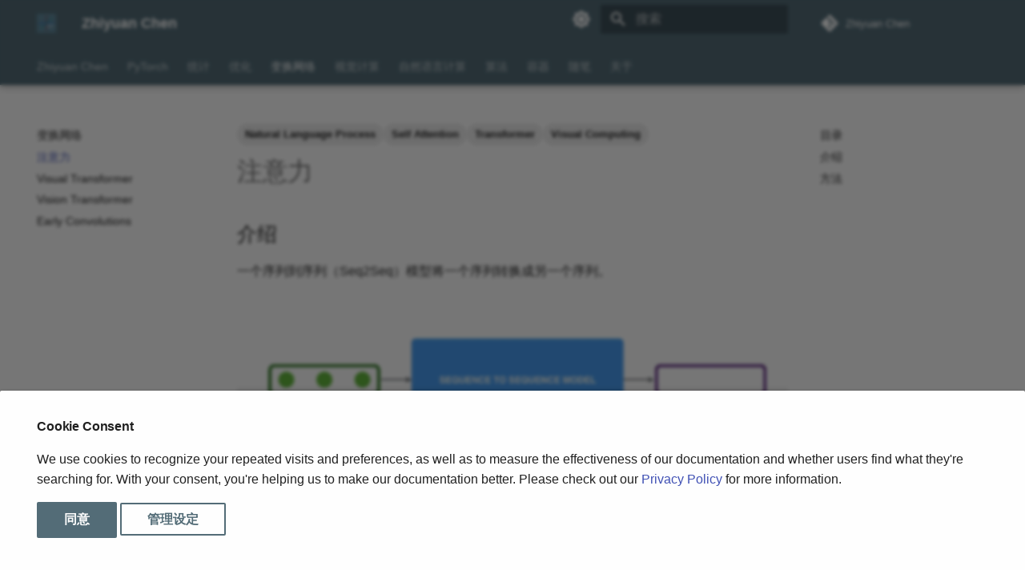

--- FILE ---
content_type: text/html; charset=utf-8
request_url: https://zyc.ai/transformer/attention/
body_size: 12428
content:
<!-- Google Tag Manager -->
<script>
  (function (w, d, s, l, i) {
    w[l] = w[l] || [];
    w[l].push({ "gtm.start": new Date().getTime(), event: "gtm.js" });
    var f = d.getElementsByTagName(s)[0],
      j = d.createElement(s),
      dl = l != "dataLayer" ? "&l=" + l : "";
    j.async = true;
    j.src = "https://www.googletagmanager.com/gtm.js?id=" + i + dl;
    f.parentNode.insertBefore(j, f);
  })(window, document, "script", "dataLayer", "GTM-KV83JWN");
</script>
<!-- End Google Tag Manager -->
<!DOCTYPE html>

<html class="no-js" lang="zh">
<head>
<meta charset="utf-8"/>
<meta content="width=device-width,initial-scale=1" name="viewport"/>
<meta content="The website of Zhiyuan Chen" name="description"/>
<meta content="Zhiyuan Chen" name="author"/>
<link href="https://zyc.ai/transformer/attention/" rel="canonical"/>
<link href="../../optimisation/convex_concave/" rel="prev"/>
<link href="../visual_transformer/" rel="next"/>
<link href="../../feed_rss_created.xml" rel="alternate" title="RSS 订阅" type="application/rss+xml"/>
<link href="../../feed_rss_updated.xml" rel="alternate" title="已更新内容的 RSS 订阅" type="application/rss+xml"/>
<link href="../../assets/images/logo.ico" rel="icon"/>
<meta content="mkdocs-1.6.1, mkdocs-material-9.7.1" name="generator"/>
<title>注意力 - Zhiyuan Chen</title>
<link href="../../assets/stylesheets/main.484c7ddc.min.css" rel="stylesheet"/>
<link href="../../assets/stylesheets/palette.ab4e12ef.min.css" rel="stylesheet"/>
<link href="../../assets/css/fonts.css" rel="stylesheet"/>
<link href="../../assets/css/extra.css" rel="stylesheet"/>
<script>__md_scope=new URL("../..",location),__md_hash=e=>[...e].reduce(((e,_)=>(e<<5)-e+_.charCodeAt(0)),0),__md_get=(e,_=localStorage,t=__md_scope)=>JSON.parse(_.getItem(t.pathname+"."+e)),__md_set=(e,_,t=localStorage,a=__md_scope)=>{try{t.setItem(a.pathname+"."+e,JSON.stringify(_))}catch(e){}}</script>
<script id="__analytics">function __md_analytics(){function e(){dataLayer.push(arguments)}window.dataLayer=window.dataLayer||[],e("js",new Date),e("config","G-HJPHFP4Y4Y"),document.addEventListener("DOMContentLoaded",(function(){document.forms.search&&document.forms.search.query.addEventListener("blur",(function(){this.value&&e("event","search",{search_term:this.value})}));document$.subscribe((function(){var t=document.forms.feedback;if(void 0!==t)for(var a of t.querySelectorAll("[type=submit]"))a.addEventListener("click",(function(a){a.preventDefault();var n=document.location.pathname,d=this.getAttribute("data-md-value");e("event","feedback",{page:n,data:d}),t.firstElementChild.disabled=!0;var r=t.querySelector(".md-feedback__note [data-md-value='"+d+"']");r&&(r.hidden=!1)})),t.hidden=!1})),location$.subscribe((function(t){e("config","G-HJPHFP4Y4Y",{page_path:t.pathname})}))}));var t=document.createElement("script");t.async=!0,t.src="https://www.googletagmanager.com/gtag/js?id=G-HJPHFP4Y4Y",document.getElementById("__analytics").insertAdjacentElement("afterEnd",t)}</script>
<script>if("undefined"!=typeof __md_analytics){var consent=__md_get("__consent");consent&&consent.analytics&&__md_analytics()}</script>
</head>
<body data-md-color-accent="teal" data-md-color-primary="blue-grey" data-md-color-scheme="slate" dir="ltr">
<input autocomplete="off" class="md-toggle" data-md-toggle="drawer" id="__drawer" type="checkbox"/>
<input autocomplete="off" class="md-toggle" data-md-toggle="search" id="__search" type="checkbox"/>
<label class="md-overlay" for="__drawer"></label>
<div data-md-component="skip">
<a class="md-skip" href="#_1">
          跳转至
        </a>
</div>
<div data-md-component="announce">
</div>
<header class="md-header md-header--shadow md-header--lifted" data-md-component="header">
<nav aria-label="页眉" class="md-header__inner md-grid">
<a aria-label="Zhiyuan Chen" class="md-header__button md-logo" data-md-component="logo" href="../.." title="Zhiyuan Chen">
<img alt="logo" src="../../assets/images/logo.png"/>
</a>
<label class="md-header__button md-icon" for="__drawer">
<svg viewbox="0 0 24 24" xmlns="http://www.w3.org/2000/svg"><path d="M3 6h18v2H3zm0 5h18v2H3zm0 5h18v2H3z"></path></svg>
</label>
<div class="md-header__title" data-md-component="header-title">
<div class="md-header__ellipsis">
<div class="md-header__topic">
<span class="md-ellipsis">
            Zhiyuan Chen
          </span>
</div>
<div class="md-header__topic" data-md-component="header-topic">
<span class="md-ellipsis">
            
              注意力
            
          </span>
</div>
</div>
</div>
<form class="md-header__option" data-md-component="palette">
<input aria-label="Switch to light mode" class="md-option" data-md-color-accent="teal" data-md-color-media="(prefers-color-scheme: dark)" data-md-color-primary="blue-grey" data-md-color-scheme="slate" id="__palette_0" name="__palette" type="radio"/>
<label class="md-header__button md-icon" for="__palette_1" hidden="" title="Switch to light mode">
<svg viewbox="0 0 24 24" xmlns="http://www.w3.org/2000/svg"><path d="M12 18c-.89 0-1.74-.2-2.5-.55C11.56 16.5 13 14.42 13 12s-1.44-4.5-3.5-5.45C10.26 6.2 11.11 6 12 6a6 6 0 0 1 6 6 6 6 0 0 1-6 6m8-9.31V4h-4.69L12 .69 8.69 4H4v4.69L.69 12 4 15.31V20h4.69L12 23.31 15.31 20H20v-4.69L23.31 12z"></path></svg>
</label>
<input aria-label="Switch to dark mode" class="md-option" data-md-color-accent="teal" data-md-color-media="(prefers-color-scheme: light)" data-md-color-primary="blue-grey" data-md-color-scheme="default" id="__palette_1" name="__palette" type="radio"/>
<label class="md-header__button md-icon" for="__palette_0" hidden="" title="Switch to dark mode">
<svg viewbox="0 0 24 24" xmlns="http://www.w3.org/2000/svg"><path d="M12 8a4 4 0 0 0-4 4 4 4 0 0 0 4 4 4 4 0 0 0 4-4 4 4 0 0 0-4-4m0 10a6 6 0 0 1-6-6 6 6 0 0 1 6-6 6 6 0 0 1 6 6 6 6 0 0 1-6 6m8-9.31V4h-4.69L12 .69 8.69 4H4v4.69L.69 12 4 15.31V20h4.69L12 23.31 15.31 20H20v-4.69L23.31 12z"></path></svg>
</label>
</form>
<script>var palette=__md_get("__palette");if(palette&&palette.color){if("(prefers-color-scheme)"===palette.color.media){var media=matchMedia("(prefers-color-scheme: light)"),input=document.querySelector(media.matches?"[data-md-color-media='(prefers-color-scheme: light)']":"[data-md-color-media='(prefers-color-scheme: dark)']");palette.color.media=input.getAttribute("data-md-color-media"),palette.color.scheme=input.getAttribute("data-md-color-scheme"),palette.color.primary=input.getAttribute("data-md-color-primary"),palette.color.accent=input.getAttribute("data-md-color-accent")}for(var[key,value]of Object.entries(palette.color))document.body.setAttribute("data-md-color-"+key,value)}</script>
<label class="md-header__button md-icon" for="__search">
<svg viewbox="0 0 24 24" xmlns="http://www.w3.org/2000/svg"><path d="M9.5 3A6.5 6.5 0 0 1 16 9.5c0 1.61-.59 3.09-1.56 4.23l.27.27h.79l5 5-1.5 1.5-5-5v-.79l-.27-.27A6.52 6.52 0 0 1 9.5 16 6.5 6.5 0 0 1 3 9.5 6.5 6.5 0 0 1 9.5 3m0 2C7 5 5 7 5 9.5S7 14 9.5 14 14 12 14 9.5 12 5 9.5 5"></path></svg>
</label>
<div class="md-search" data-md-component="search" role="dialog">
<label class="md-search__overlay" for="__search"></label>
<div class="md-search__inner" role="search">
<form class="md-search__form" name="search">
<input aria-label="搜索" autocapitalize="off" autocomplete="off" autocorrect="off" class="md-search__input" data-md-component="search-query" name="query" placeholder="搜索" required="" spellcheck="false" type="text"/>
<label class="md-search__icon md-icon" for="__search">
<svg viewbox="0 0 24 24" xmlns="http://www.w3.org/2000/svg"><path d="M9.5 3A6.5 6.5 0 0 1 16 9.5c0 1.61-.59 3.09-1.56 4.23l.27.27h.79l5 5-1.5 1.5-5-5v-.79l-.27-.27A6.52 6.52 0 0 1 9.5 16 6.5 6.5 0 0 1 3 9.5 6.5 6.5 0 0 1 9.5 3m0 2C7 5 5 7 5 9.5S7 14 9.5 14 14 12 14 9.5 12 5 9.5 5"></path></svg>
<svg viewbox="0 0 24 24" xmlns="http://www.w3.org/2000/svg"><path d="M20 11v2H8l5.5 5.5-1.42 1.42L4.16 12l7.92-7.92L13.5 5.5 8 11z"></path></svg>
</label>
<nav aria-label="查找" class="md-search__options">
<a aria-label="分享" class="md-search__icon md-icon" data-clipboard="" data-clipboard-text="" data-md-component="search-share" href="javascript:void(0)" tabindex="-1" title="分享">
<svg viewbox="0 0 24 24" xmlns="http://www.w3.org/2000/svg"><path d="M18 16.08c-.76 0-1.44.3-1.96.77L8.91 12.7c.05-.23.09-.46.09-.7s-.04-.47-.09-.7l7.05-4.11c.54.5 1.25.81 2.04.81a3 3 0 0 0 3-3 3 3 0 0 0-3-3 3 3 0 0 0-3 3c0 .24.04.47.09.7L8.04 9.81C7.5 9.31 6.79 9 6 9a3 3 0 0 0-3 3 3 3 0 0 0 3 3c.79 0 1.5-.31 2.04-.81l7.12 4.15c-.05.21-.08.43-.08.66 0 1.61 1.31 2.91 2.92 2.91s2.92-1.3 2.92-2.91A2.92 2.92 0 0 0 18 16.08"></path></svg>
</a>
<button aria-label="清空当前内容" class="md-search__icon md-icon" tabindex="-1" title="清空当前内容" type="reset">
<svg viewbox="0 0 24 24" xmlns="http://www.w3.org/2000/svg"><path d="M19 6.41 17.59 5 12 10.59 6.41 5 5 6.41 10.59 12 5 17.59 6.41 19 12 13.41 17.59 19 19 17.59 13.41 12z"></path></svg>
</button>
</nav>
<div class="md-search__suggest" data-md-component="search-suggest"></div>
</form>
<div class="md-search__output">
<div class="md-search__scrollwrap" data-md-scrollfix="" tabindex="0">
<div class="md-search-result" data-md-component="search-result">
<div class="md-search-result__meta">
            正在初始化搜索引擎
          </div>
<ol class="md-search-result__list" role="presentation"></ol>
</div>
</div>
</div>
</div>
</div>
<div class="md-header__source">
<a class="md-source" data-md-component="source" href="https://github.com/ZhiyuanChen" title="前往仓库">
<div class="md-source__icon md-icon">
<svg viewbox="0 0 448 512" xmlns="http://www.w3.org/2000/svg"><!--! Font Awesome Free 7.1.0 by @fontawesome - https://fontawesome.com License - https://fontawesome.com/license/free (Icons: CC BY 4.0, Fonts: SIL OFL 1.1, Code: MIT License) Copyright 2025 Fonticons, Inc.--><path d="M439.6 236.1 244 40.5c-5.4-5.5-12.8-8.5-20.4-8.5s-15 3-20.4 8.4L162.5 81l51.5 51.5c27.1-9.1 52.7 16.8 43.4 43.7l49.7 49.7c34.2-11.8 61.2 31 35.5 56.7-26.5 26.5-70.2-2.9-56-37.3L240.3 199v121.9c25.3 12.5 22.3 41.8 9.1 55-6.4 6.4-15.2 10.1-24.3 10.1s-17.8-3.6-24.3-10.1c-17.6-17.6-11.1-46.9 11.2-56v-123c-20.8-8.5-24.6-30.7-18.6-45L142.6 101 8.5 235.1C3 240.6 0 247.9 0 255.5s3 15 8.5 20.4l195.6 195.7c5.4 5.4 12.7 8.4 20.4 8.4s15-3 20.4-8.4l194.7-194.7c5.4-5.4 8.4-12.8 8.4-20.4s-3-15-8.4-20.4"></path></svg>
</div>
<div class="md-source__repository">
    Zhiyuan Chen
  </div>
</a>
</div>
</nav>
<nav aria-label="标签" class="md-tabs" data-md-component="tabs">
<div class="md-grid">
<ul class="md-tabs__list">
<li class="md-tabs__item">
<a class="md-tabs__link" href="../..">
        
  
  
    
  
  Zhiyuan Chen

      </a>
</li>
<li class="md-tabs__item">
<a class="md-tabs__link" href="../../pytorch/nn/Module/">
          
  
  
    
  
  PyTorch

        </a>
</li>
<li class="md-tabs__item">
<a class="md-tabs__link" href="../../stat/">
          
  
  
    
  
  统计

        </a>
</li>
<li class="md-tabs__item">
<a class="md-tabs__link" href="../../optimisation/">
          
  
  
    
  
  优化

        </a>
</li>
<li class="md-tabs__item md-tabs__item--active">
<a class="md-tabs__link" href="./">
          
  
  
    
  
  变换网络

        </a>
</li>
<li class="md-tabs__item">
<a class="md-tabs__link" href="../../vision/backbone/big_transfer/">
          
  
  
    
  
  视觉计算

        </a>
</li>
<li class="md-tabs__item">
<a class="md-tabs__link" href="../../language/word_processing/">
          
  
  
    
  
  自然语言计算

        </a>
</li>
<li class="md-tabs__item">
<a class="md-tabs__link" href="../../algorithm/">
          
  
  
    
  
  算法

        </a>
</li>
<li class="md-tabs__item">
<a class="md-tabs__link" href="../../container/k8s/">
          
  
  
    
  
  容器

        </a>
</li>
<li class="md-tabs__item">
<a class="md-tabs__link" href="../../sketch/chanfig/">
          
  
  
    
  
  随笔

        </a>
</li>
<li class="md-tabs__item">
<a class="md-tabs__link" href="../../about/zen/">
          
  
  
    
  
  关于

        </a>
</li>
</ul>
</div>
</nav>
</header>
<div class="md-container" data-md-component="container">
<main class="md-main" data-md-component="main">
<div class="md-main__inner md-grid">
<div class="md-sidebar md-sidebar--primary" data-md-component="sidebar" data-md-type="navigation">
<div class="md-sidebar__scrollwrap">
<div class="md-sidebar__inner">
<nav aria-label="导航栏" class="md-nav md-nav--primary md-nav--lifted" data-md-level="0">
<label class="md-nav__title" for="__drawer">
<a aria-label="Zhiyuan Chen" class="md-nav__button md-logo" data-md-component="logo" href="../.." title="Zhiyuan Chen">
<img alt="logo" src="../../assets/images/logo.png"/>
</a>
    Zhiyuan Chen
  </label>
<div class="md-nav__source">
<a class="md-source" data-md-component="source" href="https://github.com/ZhiyuanChen" title="前往仓库">
<div class="md-source__icon md-icon">
<svg viewbox="0 0 448 512" xmlns="http://www.w3.org/2000/svg"><!--! Font Awesome Free 7.1.0 by @fontawesome - https://fontawesome.com License - https://fontawesome.com/license/free (Icons: CC BY 4.0, Fonts: SIL OFL 1.1, Code: MIT License) Copyright 2025 Fonticons, Inc.--><path d="M439.6 236.1 244 40.5c-5.4-5.5-12.8-8.5-20.4-8.5s-15 3-20.4 8.4L162.5 81l51.5 51.5c27.1-9.1 52.7 16.8 43.4 43.7l49.7 49.7c34.2-11.8 61.2 31 35.5 56.7-26.5 26.5-70.2-2.9-56-37.3L240.3 199v121.9c25.3 12.5 22.3 41.8 9.1 55-6.4 6.4-15.2 10.1-24.3 10.1s-17.8-3.6-24.3-10.1c-17.6-17.6-11.1-46.9 11.2-56v-123c-20.8-8.5-24.6-30.7-18.6-45L142.6 101 8.5 235.1C3 240.6 0 247.9 0 255.5s3 15 8.5 20.4l195.6 195.7c5.4 5.4 12.7 8.4 20.4 8.4s15-3 20.4-8.4l194.7-194.7c5.4-5.4 8.4-12.8 8.4-20.4s-3-15-8.4-20.4"></path></svg>
</div>
<div class="md-source__repository">
    Zhiyuan Chen
  </div>
</a>
</div>
<ul class="md-nav__list" data-md-scrollfix="">
<li class="md-nav__item">
<a class="md-nav__link" href="../..">
<span class="md-ellipsis">
    
  
    Zhiyuan Chen
  

    
  </span>
</a>
</li>
<li class="md-nav__item md-nav__item--pruned md-nav__item--nested">
<a class="md-nav__link" href="../../pytorch/nn/Module/">
<span class="md-ellipsis">
    
  
    PyTorch
  

    
  </span>
<span class="md-nav__icon md-icon"></span>
</a>
</li>
<li class="md-nav__item md-nav__item--pruned md-nav__item--nested">
<a class="md-nav__link" href="../../stat/">
<span class="md-ellipsis">
    
  
    统计
  

    
  </span>
<span class="md-nav__icon md-icon"></span>
</a>
</li>
<li class="md-nav__item md-nav__item--pruned md-nav__item--nested">
<a class="md-nav__link" href="../../optimisation/">
<span class="md-ellipsis">
    
  
    优化
  

    
  </span>
<span class="md-nav__icon md-icon"></span>
</a>
</li>
<li class="md-nav__item md-nav__item--active md-nav__item--section md-nav__item--nested">
<input checked="" class="md-nav__toggle md-toggle" id="__nav_5" type="checkbox"/>
<label class="md-nav__link" for="__nav_5" id="__nav_5_label" tabindex="">
<span class="md-ellipsis">
    
  
    变换网络
  

    
  </span>
<span class="md-nav__icon md-icon"></span>
</label>
<nav aria-expanded="true" aria-labelledby="__nav_5_label" class="md-nav" data-md-level="1">
<label class="md-nav__title" for="__nav_5">
<span class="md-nav__icon md-icon"></span>
            
  
    变换网络
  

          </label>
<ul class="md-nav__list" data-md-scrollfix="">
<li class="md-nav__item md-nav__item--active">
<input class="md-nav__toggle md-toggle" id="__toc" type="checkbox"/>
<label class="md-nav__link md-nav__link--active" for="__toc">
<span class="md-ellipsis">
    
  
    注意力
  

    
  </span>
<span class="md-nav__icon md-icon"></span>
</label>
<a class="md-nav__link md-nav__link--active" href="./">
<span class="md-ellipsis">
    
  
    注意力
  

    
  </span>
</a>
<nav aria-label="目录" class="md-nav md-nav--secondary">
<label class="md-nav__title" for="__toc">
<span class="md-nav__icon md-icon"></span>
      目录
    </label>
<ul class="md-nav__list" data-md-component="toc" data-md-scrollfix="">
<li class="md-nav__item">
<a class="md-nav__link" href="#_2">
<span class="md-ellipsis">
      
        介绍
      
    </span>
</a>
</li>
<li class="md-nav__item">
<a class="md-nav__link" href="#_3">
<span class="md-ellipsis">
      
        方法
      
    </span>
</a>
</li>
</ul>
</nav>
</li>
<li class="md-nav__item">
<a class="md-nav__link" href="../visual_transformer/">
<span class="md-ellipsis">
    
  
    Visual Transformer
  

    
  </span>
</a>
</li>
<li class="md-nav__item">
<a class="md-nav__link" href="../vision_transformer/">
<span class="md-ellipsis">
    
  
    Vision Transformer
  

    
  </span>
</a>
</li>
<li class="md-nav__item">
<a class="md-nav__link" href="../early_convolutions/">
<span class="md-ellipsis">
    
  
    Early Convolutions
  

    
  </span>
</a>
</li>
</ul>
</nav>
</li>
<li class="md-nav__item md-nav__item--pruned md-nav__item--nested">
<a class="md-nav__link" href="../../vision/backbone/big_transfer/">
<span class="md-ellipsis">
    
  
    视觉计算
  

    
  </span>
<span class="md-nav__icon md-icon"></span>
</a>
</li>
<li class="md-nav__item md-nav__item--pruned md-nav__item--nested">
<a class="md-nav__link" href="../../language/word_processing/">
<span class="md-ellipsis">
    
  
    自然语言计算
  

    
  </span>
<span class="md-nav__icon md-icon"></span>
</a>
</li>
<li class="md-nav__item md-nav__item--pruned md-nav__item--nested">
<a class="md-nav__link" href="../../algorithm/">
<span class="md-ellipsis">
    
  
    算法
  

    
  </span>
<span class="md-nav__icon md-icon"></span>
</a>
</li>
<li class="md-nav__item md-nav__item--pruned md-nav__item--nested">
<a class="md-nav__link" href="../../container/k8s/">
<span class="md-ellipsis">
    
  
    容器
  

    
  </span>
<span class="md-nav__icon md-icon"></span>
</a>
</li>
<li class="md-nav__item md-nav__item--pruned md-nav__item--nested">
<a class="md-nav__link" href="../../sketch/chanfig/">
<span class="md-ellipsis">
    
  
    随笔
  

    
  </span>
<span class="md-nav__icon md-icon"></span>
</a>
</li>
<li class="md-nav__item md-nav__item--pruned md-nav__item--nested">
<a class="md-nav__link" href="../../about/zen/">
<span class="md-ellipsis">
    
  
    关于
  

    
  </span>
<span class="md-nav__icon md-icon"></span>
</a>
</li>
</ul>
</nav>
</div>
</div>
</div>
<div class="md-sidebar md-sidebar--secondary" data-md-component="sidebar" data-md-type="toc">
<div class="md-sidebar__scrollwrap">
<div class="md-sidebar__inner">
<nav aria-label="目录" class="md-nav md-nav--secondary">
<label class="md-nav__title" for="__toc">
<span class="md-nav__icon md-icon"></span>
      目录
    </label>
<ul class="md-nav__list" data-md-component="toc" data-md-scrollfix="">
<li class="md-nav__item">
<a class="md-nav__link" href="#_2">
<span class="md-ellipsis">
      
        介绍
      
    </span>
</a>
</li>
<li class="md-nav__item">
<a class="md-nav__link" href="#_3">
<span class="md-ellipsis">
      
        方法
      
    </span>
</a>
</li>
</ul>
</nav>
</div>
</div>
</div>
<div class="md-content" data-md-component="content">
<article class="md-content__inner md-typeset">
<nav class="md-tags">
<span class="md-tag">Natural Language Process</span>
<span class="md-tag">Self Attention</span>
<span class="md-tag">Transformer</span>
<span class="md-tag">Visual Computing</span>
</nav>
<h1 id="_1">注意力<a class="headerlink" href="#_1" title="Permanent link">¶</a></h1>
<h2 id="_2">介绍<a class="headerlink" href="#_2" title="Permanent link">¶</a></h2>
<p>一个序列到序列（Seq2Seq）模型将一个序列转换成另一个序列。</p>
<figure class="video_container">
<video autoplay="" controls="" height="auto" loop="" width="100%">
<source src="../attention/seq2seq_1.mp4" type="video/mp4"/>
</video>
</figure>
<p>通常，序列到序列模型使用<span style="color:#70BF41">编码器</span>-<span style="color:#B36AE2">解码器</span>（encoder-decoder）架构。</p>
<figure class="video_container">
<video autoplay="" controls="" height="auto" loop="" width="100%">
<source src="../attention/seq2seq_3.mp4" type="video/mp4"/>
</video>
</figure>
<p>在这个架构中，<span style="color:#70BF41">编码器</span>将他捕获到的信息编码成为<span style="color:#F39019">上下文</span>，然后<span style="color:#B36AE2">解码器</span>对其进行解码得到输出。这个架构被广泛的应用在多个任务中，比如神经机器翻译。在这个任务中，<span style="color:#70BF41">编码器</span>将输入从输入语言映射到高层语义，<span style="color:#B36AE2">解码器</span>再将高层语义解码成输出语言。</p>
<!-- 从概率学的角度来说，翻译等同于找到一个目标语句$\mathbf{y}$，使得其对于源语句$\mathbf{x}$的条件概率$\operatorname*{arg\,max}_\mathbf{y} p(\mathbf{y} | \mathbf{x})$最大。 -->
<figure class="video_container">
<video autoplay="" controls="" height="auto" loop="" width="100%">
<source src="../attention/seq2seq_4.mp4" type="video/mp4"/>
</video>
</figure>
<p>对于神经机器翻译任务，输入和输出都为词嵌入。词嵌入的典型大小在200-300之间，为了便于展示，此处为4。</p>
<p><img alt="词嵌入" src="embedding.png"/></p>
<p><span style="color:#F39019">上下文</span>是一个向量。它的大小是一个超参数，通常为256、512或者1024，为了便于展示，此处为4。</p>
<p><img alt="上下文" src="context.png"/></p>
<p>循环神经网络通常在神经机器翻译中被用作<span style="color:#70BF41">编码器</span>和<span style="color:#B36AE2">解码器</span>。他将第<span class="arithmatex">\(k-1\)</span>步的<span style="color:#F39019">隐藏态</span>和第<span class="arithmatex">\(k\)</span>步的输入向量作为输入，输出为第<span class="arithmatex">\(k\)</span>步的<span style="color:#F39019">隐藏态</span>和输出，如图所示：</p>
<figure class="video_container">
<video autoplay="" controls="" height="auto" loop="" width="100%">
<source src="../attention/RNN_1.mp4" type="video/mp4"/>
</video>
</figure>
<p>下图可视化了循环神经网络在序列到序列模型中的应用，其中，<span style="color:#70BF41">编码器</span>和<span style="color:#B36AE2">解码器</span>的每个脉冲表示其进行一次运算。每次运算都会更新<span style="color:#F39019">隐藏态</span>，而最后一个<span style="color:#F39019">隐藏态</span>实际上是我们传递给<span style="color:#B36AE2">解码器</span>的<span style="color:#F39019">上下文</span>。</p>
<figure class="video_container">
<video autoplay="" controls="" height="auto" loop="" width="100%">
<source src="../attention/seq2seq_5.mp4" type="video/mp4"/>
</video>
</figure>
<p>这幅图可能看上去稍有些困难。我们有时也会将循环神经网络按照时间展开，这样，我们就能看到每一步的输入和输出。</p>
<figure class="video_container">
<video autoplay="" controls="" height="auto" loop="" width="100%">
<source src="../attention/seq2seq_6.mp4" type="video/mp4"/>
</video>
</figure>
<p>注意尽管图中没有画出，但<span style="color:#B36AE2">解码器</span>也会维护一个<span style="color:#B36AE2">隐藏态</span>。</p>
<p>显然，这个架构的一个潜在问题是<span style="color:#70BF41">编码器</span>需要将所有必要的信息压缩到定长的<span style="color:#F39019">上下文</span>中，<span style="color:#B36AE2">解码器</span>则需要从这个定长的<span style="color:#F39019">上下文</span>中解码出所有内容。这使得这类网络难以应付较长的输入和输出。</p>
<h2 id="_3">方法<a class="headerlink" href="#_3" title="Permanent link">¶</a></h2>
<p>本文通过在训练中联合的进行对齐和翻译来解决这个问题。在预测下一个词时，模型首先会（软）搜索并关注源句子中具有最相关的信息的一组位置，然后基于与这些源位置和所有先前生成的目标词关联的<span style="color:#F39019">上下文</span>来预测目标词。</p>
<p>本文所提出的方法与基础的<span style="color:#70BF41">编码器</span>-<span style="color:#B36AE2">解码器</span>最重要的区别是，他不试图去将整句话编码成一个定长的<span style="color:#F39019">上下文</span>，而是将输入语句编码成多个<span style="color:#F39019">上下文</span>构成的序列，解码时自适应的从<span style="color:#F39019">上下文</span>序列中选取一个子集进行解码。这样一来，模型就不再需要将源句中蕴含的所有信息压缩到一个定长的<span style="color:#F39019">上下文</span>中。从而使模型能够更好的应对较长的句子。</p>
<figure class="video_container">
<video autoplay="" controls="" height="auto" loop="" width="100%">
<source src="../attention/seq2seq_7.mp4" type="video/mp4"/>
</video>
</figure>
<p>如图所示，在编码阶段，与传统的基于循环神经网络的序列到序列模型只将最后一个<span style="color:#F39019">隐藏态</span>作为<span style="color:#F39019">上下文</span>不同，带有注意力的序列到序列模型将输入阶段的所有<span style="color:#F39019">隐藏态</span>作为<span style="color:#F39019">上下文</span>。这使得<span style="color:#F39019">上下文</span>的大小可以与输入的大小呈线性关系，从而在很大程度上缓解模型难以应对较长的输入的问题。</p>
<figure class="video_container">
<video autoplay="" controls="" height="auto" loop="" width="100%">
<source src="../attention/seq2seq_8.mp4" type="video/mp4"/>
</video>
</figure>
<p>需要注意的是，<span style="color:#B36AE2">注意力解码器</span>与此前有了很大不同：在对<span style="color:#F39019">上下文</span>进行解码之前，它需要根据<span style="color:#B36AE2">注意力解码器的隐藏态</span>（查询，query）对每个<span style="color:#F39019">隐藏态</span>（键，key）进行一个评分，然后将<span style="color:#F39019">隐藏态（值，value）</span>乘以其<span class="arithmatex">\(softmax\)</span>后的评分来抑制评分较低的<span style="color:#F39019">隐藏态</span>，最后将所有<span style="color:#F39019">隐藏态</span>加和来得到当前步的<span style="color:#F39019">上下文</span>。这使得解码器能注意到最与当前步相关的<span style="color:#F39019">上下文</span>。对于本模型来说，键和值实际上一样，但理论上他们可以有所不同。</p>
<p>评分的计算方式则多种多样，通常来说，这表示了查询与键之间的相关性。因此，它可以为查询与键之间的点积、余弦相似度，甚至可以将两者连接之后通过一个多层感知机来计算。</p>
<figure class="video_container">
<video autoplay="" controls="" height="auto" loop="" width="100%">
<source src="../attention/attention_process.mp4" type="video/mp4"/>
</video>
</figure>
<p>现在，我们可以把整个流程串到一起：</p>
<figure class="video_container">
<video autoplay="" controls="" height="auto" loop="" width="100%">
<source src="../attention/attention_tensor_dance.mp4" type="video/mp4"/>
</video>
</figure>
<ol>
<li><span style="color:#B36AE2">注意力解码器</span>输入<span style="color:#00882B"><end></end></span>令牌的词嵌入和<span style="color:#B36AE2">解码器初始隐藏态</span>，得到输出和<span style="color:#B36AE2">新隐藏态</span>（<span style="color:#B36AE2">h</span><span style="color:#5CBCE9">4</span>）</li>
<li>使用<span style="color:#F39019">上下文</span>与<span style="color:#B36AE2">h</span><span style="color:#5CBCE9">4</span>向量来计算当前步的<span style="color:#F39019">上下文</span><span style="color:#B36AE2">C</span><span style="color:#5CBCE9">4</span></li>
<li>将<span style="color:#B36AE2">h</span><span style="color:#5CBCE9">4</span>和<span style="color:#B36AE2">C</span><span style="color:#5CBCE9">4</span>连接到一起，送入<span style="color:#EC5D57">前馈神经网络</span>得到当前步的<span style="color:#DF5F91">输出</span></li>
<li>重复1</li>
</ol>
<figure class="video_container">
<video autoplay="" controls="" height="auto" loop="" width="100%">
<source src="../attention/seq2seq_9.mp4" type="video/mp4"/>
</video>
</figure>
<!-- Giscus -->
<script async="" crossorigin="anonymous" data-category="General" data-category-id="DIC_kwDOGv-RWM4CTx_d" data-emit-metadata="1" data-input-position="top" data-lang="en" data-loading="lazy" data-mapping="pathname" data-reactions-enabled="1" data-repo="ZhiyuanChen/DanLing" data-repo-id="R_kgDOGv-RWA" data-strict="0" data-theme="preferred_color_scheme" src="https://giscus.app/client.js"></script>
<!-- Reload on palette change -->
<script>
  var palette = __md_get("__palette");
  if (palette && typeof palette.color === "object")
    if (palette.color.scheme === "slate") {
      var giscus = document.querySelector("script[src*=giscus]");
      giscus.setAttribute("data-theme", "dark");
    }

  /* Register event handlers after documented loaded */
  document.addEventListener("DOMContentLoaded", function () {
    var ref = document.querySelector("[data-md-component=palette]");
    ref.addEventListener("change", function () {
      var palette = __md_get("__palette");
      if (palette && typeof palette.color === "object") {
        var theme = palette.color.scheme === "slate" ? "dark" : "light";

        /* Instruct Giscus to change theme */
        var frame = document.querySelector(".giscus-frame");
        frame.contentWindow.postMessage(
          { giscus: { setConfig: { theme } } },
          "https://giscus.app",
        );
      }
    });
  });
</script>
<a class="md-content__icon pdf-download-btn" download href="../../pandoc/transformer/attention/attention.pdf" title="Download"><i class="fa fas fa-download"></i><small> attention.pdf </small></a></article>
</div>
<script>var tabs=__md_get("__tabs");if(Array.isArray(tabs))e:for(var set of document.querySelectorAll(".tabbed-set")){var labels=set.querySelector(".tabbed-labels");for(var tab of tabs)for(var label of labels.getElementsByTagName("label"))if(label.innerText.trim()===tab){var input=document.getElementById(label.htmlFor);input.checked=!0;continue e}}</script>
<script>var target=document.getElementById(location.hash.slice(1));target&&target.name&&(target.checked=target.name.startsWith("__tabbed_"))</script>
</div>
<button class="md-top md-icon" data-md-component="top" hidden="" type="button">
<svg viewbox="0 0 24 24" xmlns="http://www.w3.org/2000/svg"><path d="M13 20h-2V8l-5.5 5.5-1.42-1.42L12 4.16l7.92 7.92-1.42 1.42L13 8z"></path></svg>
  回到页面顶部
</button>
</main>
<footer class="md-footer">
<nav aria-label="页脚" class="md-footer__inner md-grid">
<a aria-label="上一页: 凸凹" class="md-footer__link md-footer__link--prev" href="../../optimisation/convex_concave/">
<div class="md-footer__button md-icon">
<svg viewbox="0 0 24 24" xmlns="http://www.w3.org/2000/svg"><path d="M20 11v2H8l5.5 5.5-1.42 1.42L4.16 12l7.92-7.92L13.5 5.5 8 11z"></path></svg>
</div>
<div class="md-footer__title">
<span class="md-footer__direction">
                上一页
              </span>
<div class="md-ellipsis">
                凸凹
              </div>
</div>
</a>
<a aria-label="下一页: Visual Transformer" class="md-footer__link md-footer__link--next" href="../visual_transformer/">
<div class="md-footer__title">
<span class="md-footer__direction">
                下一页
              </span>
<div class="md-ellipsis">
                Visual Transformer
              </div>
</div>
<div class="md-footer__button md-icon">
<svg viewbox="0 0 24 24" xmlns="http://www.w3.org/2000/svg"><path d="M4 11v2h12l-5.5 5.5 1.42 1.42L19.84 12l-7.92-7.92L10.5 5.5 16 11z"></path></svg>
</div>
</a>
</nav>
<div class="md-footer-meta md-typeset">
<div class="md-footer-meta__inner md-grid">
<div class="md-copyright">
<div class="md-copyright__highlight">
      All rights reserved © Zhiyuan Chen 2017-2024
    </div>
</div>
<div class="md-social">
<a class="md-social__link" href="https://github.com/ZhiyuanChen" rel="noopener" target="_blank" title="github.com">
<svg viewbox="0 0 512 512" xmlns="http://www.w3.org/2000/svg"><!--! Font Awesome Free 7.1.0 by @fontawesome - https://fontawesome.com License - https://fontawesome.com/license/free (Icons: CC BY 4.0, Fonts: SIL OFL 1.1, Code: MIT License) Copyright 2025 Fonticons, Inc.--><path d="M173.9 397.4c0 2-2.3 3.6-5.2 3.6-3.3.3-5.6-1.3-5.6-3.6 0-2 2.3-3.6 5.2-3.6 3-.3 5.6 1.3 5.6 3.6m-31.1-4.5c-.7 2 1.3 4.3 4.3 4.9 2.6 1 5.6 0 6.2-2s-1.3-4.3-4.3-5.2c-2.6-.7-5.5.3-6.2 2.3m44.2-1.7c-2.9.7-4.9 2.6-4.6 4.9.3 2 2.9 3.3 5.9 2.6 2.9-.7 4.9-2.6 4.6-4.6-.3-1.9-3-3.2-5.9-2.9M252.8 8C114.1 8 8 113.3 8 252c0 110.9 69.8 205.8 169.5 239.2 12.8 2.3 17.3-5.6 17.3-12.1 0-6.2-.3-40.4-.3-61.4 0 0-70 15-84.7-29.8 0 0-11.4-29.1-27.8-36.6 0 0-22.9-15.7 1.6-15.4 0 0 24.9 2 38.6 25.8 21.9 38.6 58.6 27.5 72.9 20.9 2.3-16 8.8-27.1 16-33.7-55.9-6.2-112.3-14.3-112.3-110.5 0-27.5 7.6-41.3 23.6-58.9-2.6-6.5-11.1-33.3 2.6-67.9 20.9-6.5 69 27 69 27 20-5.6 41.5-8.5 62.8-8.5s42.8 2.9 62.8 8.5c0 0 48.1-33.6 69-27 13.7 34.7 5.2 61.4 2.6 67.9 16 17.7 25.8 31.5 25.8 58.9 0 96.5-58.9 104.2-114.8 110.5 9.2 7.9 17 22.9 17 46.4 0 33.7-.3 75.4-.3 83.6 0 6.5 4.6 14.4 17.3 12.1C436.2 457.8 504 362.9 504 252 504 113.3 391.5 8 252.8 8M105.2 352.9c-1.3 1-1 3.3.7 5.2 1.6 1.6 3.9 2.3 5.2 1 1.3-1 1-3.3-.7-5.2-1.6-1.6-3.9-2.3-5.2-1m-10.8-8.1c-.7 1.3.3 2.9 2.3 3.9 1.6 1 3.6.7 4.3-.7.7-1.3-.3-2.9-2.3-3.9-2-.6-3.6-.3-4.3.7m32.4 35.6c-1.6 1.3-1 4.3 1.3 6.2 2.3 2.3 5.2 2.6 6.5 1 1.3-1.3.7-4.3-1.3-6.2-2.2-2.3-5.2-2.6-6.5-1m-11.4-14.7c-1.6 1-1.6 3.6 0 5.9s4.3 3.3 5.6 2.3c1.6-1.3 1.6-3.9 0-6.2-1.4-2.3-4-3.3-5.6-2"></path></svg>
</a>
<a class="md-social__link" href="https://gitlab.com/ZhiyuanChen" rel="noopener" target="_blank" title="gitlab.com">
<svg viewbox="0 0 512 512" xmlns="http://www.w3.org/2000/svg"><!--! Font Awesome Free 7.1.0 by @fontawesome - https://fontawesome.com License - https://fontawesome.com/license/free (Icons: CC BY 4.0, Fonts: SIL OFL 1.1, Code: MIT License) Copyright 2025 Fonticons, Inc.--><path d="m504 204.6-.7-1.8L433.6 21c-1.4-3.6-3.9-6.6-7.2-8.6-2.4-1.6-5.1-2.5-8-2.8s-5.7.1-8.4 1.1-5.1 2.7-7.1 4.8c-1.9 2.1-3.3 4.7-4.1 7.4l-47 144H161.3l-47.1-144c-.8-2.8-2.2-5.3-4.1-7.4-2-2.1-4.4-3.7-7.1-4.8-2.6-1-5.5-1.4-8.4-1.1s-5.6 1.2-8 2.8c-3.2 2-5.8 5.1-7.2 8.6L9.8 202.8l-.8 1.8c-10 26.2-11.3 55-3.5 82 7.7 26.9 24 50.7 46.4 67.6l.3.2.6.4 106 79.5c38.5 29.1 66.7 50.3 84.6 63.9 3.7 1.9 8.3 4.3 13 4.3s9.3-2.4 13-4.3c17.9-13.5 46.1-34.9 84.6-63.9l106.7-79.9.3-.3c22.4-16.9 38.7-40.6 45.6-67.5 8.6-27 7.4-55.8-2.6-82"></path></svg>
</a>
<a class="md-social__link" href="https://bitbucket.org/ZhiyuanChen" rel="noopener" target="_blank" title="bitbucket.org">
<svg viewbox="0 0 512 512" xmlns="http://www.w3.org/2000/svg"><!--! Font Awesome Free 7.1.0 by @fontawesome - https://fontawesome.com License - https://fontawesome.com/license/free (Icons: CC BY 4.0, Fonts: SIL OFL 1.1, Code: MIT License) Copyright 2025 Fonticons, Inc.--><path d="M22.2 32c-2.1 0-4.2.4-6.1 1.1s-3.7 1.9-5.2 3.4-2.7 3.2-3.5 5.1-1.3 4-1.3 6.1c0 .9.1 1.9.2 2.8l67.8 412.2c.8 5.1 3.4 9.7 7.3 13s8.8 5.2 14 5.2h325.7c3.8.1 7.5-1.3 10.5-3.7s4.9-5.9 5.5-9.7L505 50.7c.7-4.2-.3-8.4-2.8-11.9s-6.2-5.7-10.4-6.4c-.9-.1-1.9-.2-2.8-.2zm285.9 297.8h-104l-28.1-147h157.3z"></path></svg>
</a>
<a class="md-social__link" href="/cdn-cgi/l/email-protection#4135292832013b38226f2028" rel="noopener" target="_blank" title="">
<svg viewbox="0 0 576 512" xmlns="http://www.w3.org/2000/svg"><!--! Font Awesome Free 7.1.0 by @fontawesome - https://fontawesome.com License - https://fontawesome.com/license/free (Icons: CC BY 4.0, Fonts: SIL OFL 1.1, Code: MIT License) Copyright 2025 Fonticons, Inc.--><path d="M536.4-26.3c9.8-3.5 20.6-1 28 6.3s9.8 18.2 6.3 28l-178 496.9c-5 13.9-18.1 23.1-32.8 23.1-14.2 0-27-8.6-32.3-21.7l-64.2-158c-4.5-11-2.5-23.6 5.2-32.6l94.5-112.4c5.1-6.1 4.7-15-.9-20.6s-14.6-6-20.6-.9l-112.4 94.3c-9.1 7.6-21.6 9.6-32.6 5.2L38.1 216.8c-13.1-5.3-21.7-18.1-21.7-32.3 0-14.7 9.2-27.8 23.1-32.8z"></path></svg>
</a>
<a class="md-social__link" href="https://www.facebook.com/zyc.fb" rel="noopener" target="_blank" title="www.facebook.com">
<svg viewbox="0 0 512 512" xmlns="http://www.w3.org/2000/svg"><!--! Font Awesome Free 7.1.0 by @fontawesome - https://fontawesome.com License - https://fontawesome.com/license/free (Icons: CC BY 4.0, Fonts: SIL OFL 1.1, Code: MIT License) Copyright 2025 Fonticons, Inc.--><path d="M512 256C512 114.6 397.4 0 256 0S0 114.6 0 256c0 120 82.7 220.8 194.2 248.5V334.2h-52.8V256h52.8v-33.7c0-87.1 39.4-127.5 125-127.5 16.2 0 44.2 3.2 55.7 6.4V172c-6-.6-16.5-1-29.6-1-42 0-58.2 15.9-58.2 57.2V256h83.6l-14.4 78.2H287v175.9C413.8 494.8 512 386.9 512 256"></path></svg>
</a>
<a class="md-social__link" href="https://twitter.com/zyc_ai" rel="noopener" target="_blank" title="twitter.com">
<svg viewbox="0 0 512 512" xmlns="http://www.w3.org/2000/svg"><!--! Font Awesome Free 7.1.0 by @fontawesome - https://fontawesome.com License - https://fontawesome.com/license/free (Icons: CC BY 4.0, Fonts: SIL OFL 1.1, Code: MIT License) Copyright 2025 Fonticons, Inc.--><path d="M459.4 151.7c.3 4.5.3 9.1.3 13.6 0 138.7-105.6 298.6-298.6 298.6-59.5 0-114.7-17.2-161.1-47.1 8.4 1 16.6 1.3 25.3 1.3 49.1 0 94.2-16.6 130.3-44.8-46.1-1-84.8-31.2-98.1-72.8 6.5 1 13 1.6 19.8 1.6 9.4 0 18.8-1.3 27.6-3.6-48.1-9.7-84.1-52-84.1-103v-1.3c14 7.8 30.2 12.7 47.4 13.3-28.3-18.8-46.8-51-46.8-87.4 0-19.5 5.2-37.4 14.3-53C87.4 130.8 165 172.4 252.1 176.9c-1.6-7.8-2.6-15.9-2.6-24C249.5 95.1 296.3 48 354.4 48c30.2 0 57.5 12.7 76.7 33.1 23.7-4.5 46.5-13.3 66.6-25.3-7.8 24.4-24.4 44.8-46.1 57.8 21.1-2.3 41.6-8.1 60.4-16.2-14.3 20.8-32.2 39.3-52.6 54.3"></path></svg>
</a>
<a class="md-social__link" href="https://instagram.com/zyc.ai" rel="noopener" target="_blank" title="instagram.com">
<svg viewbox="0 0 448 512" xmlns="http://www.w3.org/2000/svg"><!--! Font Awesome Free 7.1.0 by @fontawesome - https://fontawesome.com License - https://fontawesome.com/license/free (Icons: CC BY 4.0, Fonts: SIL OFL 1.1, Code: MIT License) Copyright 2025 Fonticons, Inc.--><path d="M224.3 141a115 115 0 1 0-.6 230 115 115 0 1 0 .6-230m-.6 40.4a74.6 74.6 0 1 1 .6 149.2 74.6 74.6 0 1 1-.6-149.2m93.4-45.1a26.8 26.8 0 1 1 53.6 0 26.8 26.8 0 1 1-53.6 0m129.7 27.2c-1.7-35.9-9.9-67.7-36.2-93.9-26.2-26.2-58-34.4-93.9-36.2-37-2.1-147.9-2.1-184.9 0-35.8 1.7-67.6 9.9-93.9 36.1s-34.4 58-36.2 93.9c-2.1 37-2.1 147.9 0 184.9 1.7 35.9 9.9 67.7 36.2 93.9s58 34.4 93.9 36.2c37 2.1 147.9 2.1 184.9 0 35.9-1.7 67.7-9.9 93.9-36.2 26.2-26.2 34.4-58 36.2-93.9 2.1-37 2.1-147.8 0-184.8M399 388c-7.8 19.6-22.9 34.7-42.6 42.6-29.5 11.7-99.5 9-132.1 9s-102.7 2.6-132.1-9c-19.6-7.8-34.7-22.9-42.6-42.6-11.7-29.5-9-99.5-9-132.1s-2.6-102.7 9-132.1c7.8-19.6 22.9-34.7 42.6-42.6 29.5-11.7 99.5-9 132.1-9s102.7-2.6 132.1 9c19.6 7.8 34.7 22.9 42.6 42.6 11.7 29.5 9 99.5 9 132.1s2.7 102.7-9 132.1"></path></svg>
</a>
<a class="md-social__link" href="https://www.linkedin.com/in/%E9%99%9F%E5%8E%9F-%E9%99%88-0b473aa9/" rel="noopener" target="_blank" title="www.linkedin.com">
<svg viewbox="0 0 448 512" xmlns="http://www.w3.org/2000/svg"><!--! Font Awesome Free 7.1.0 by @fontawesome - https://fontawesome.com License - https://fontawesome.com/license/free (Icons: CC BY 4.0, Fonts: SIL OFL 1.1, Code: MIT License) Copyright 2025 Fonticons, Inc.--><path d="M416 32H31.9C14.3 32 0 46.5 0 64.3v383.4C0 465.5 14.3 480 31.9 480H416c17.6 0 32-14.5 32-32.3V64.3c0-17.8-14.4-32.3-32-32.3M135.4 416H69V202.2h66.5V416zM102.2 96a38.5 38.5 0 1 1 0 77 38.5 38.5 0 1 1 0-77m282.1 320h-66.4V312c0-24.8-.5-56.7-34.5-56.7-34.6 0-39.9 27-39.9 54.9V416h-66.4V202.2h63.7v29.2h.9c8.9-16.8 30.6-34.5 62.9-34.5 67.2 0 79.7 44.3 79.7 101.9z"></path></svg>
</a>
</div>
</div>
</div>
</footer>
</div>
<div class="md-dialog" data-md-component="dialog">
<div class="md-dialog__inner md-typeset"></div>
</div>
<div class="md-progress" data-md-component="progress" role="progressbar"></div>
<div class="md-consent" data-md-component="consent" hidden="" id="__consent">
<div class="md-consent__overlay"></div>
<aside class="md-consent__inner">
<form class="md-consent__form md-grid md-typeset" name="consent">
<h4>Cookie Consent</h4>
<p>We use cookies to recognize your repeated visits and preferences, as well as to measure the effectiveness of our documentation and whether users find what they're searching for. With your consent, you're helping us to make our documentation better. Please check out our <a href="https://zyc.ai/about/privacy">Privacy Policy</a> for more information.</p>
<input class="md-toggle" id="__settings" type="checkbox"/>
<div class="md-consent__settings">
<ul class="task-list">
<li class="task-list-item">
<label class="task-list-control">
<input checked="" name="analytics" type="checkbox"/>
<span class="task-list-indicator"></span>
      Google Analytics
    </label>
</li>
<li class="task-list-item">
<label class="task-list-control">
<input checked="" name="github" type="checkbox"/>
<span class="task-list-indicator"></span>
      GitHub
    </label>
</li>
</ul>
</div>
<div class="md-consent__controls">
<button class="md-button md-button--primary">同意</button>
<label class="md-button" for="__settings">管理设定</label>
</div>
</form>
</aside>
</div>
<script data-cfasync="false" src="/cdn-cgi/scripts/5c5dd728/cloudflare-static/email-decode.min.js"></script><script>var consent=__md_get("__consent");if(consent)for(var input of document.forms.consent.elements)input.name&&(input.checked=consent[input.name]||!1);else"file:"!==location.protocol&&setTimeout((function(){document.querySelector("[data-md-component=consent]").hidden=!1}),250);var form=document.forms.consent;for(var action of["submit","reset"])form.addEventListener(action,(function(e){if(e.preventDefault(),"reset"===e.type)for(var n of document.forms.consent.elements)n.name&&(n.checked=!1);__md_set("__consent",Object.fromEntries(Array.from(new FormData(form).keys()).map((function(e){return[e,!0]})))),location.hash="",location.reload()}))</script>
<script id="__config" type="application/json">{"annotate": null, "base": "../..", "features": ["announce.dismiss", "content.code.annotate", "content.code.copy", "content.code.select", "content.tabs.link", "content.tooltips", "header.autohide", "navigation.expand", "navigation.footer", "navigation.indexes", "navigation.instant", "navigation.instant.prefetch", "navigation.instant.progress", "navigation.prune", "navigation.sections", "navigation.tabs", "navigation.tabs.sticky", "navigation.top", "navigation.tracking", "search.highlight", "search.share", "search.suggest", "toc.follow"], "search": "../../assets/javascripts/workers/search.2c215733.min.js", "tags": null, "translations": {"clipboard.copied": "\u5df2\u590d\u5236", "clipboard.copy": "\u590d\u5236", "search.result.more.one": "\u5728\u8be5\u9875\u4e0a\u8fd8\u6709 1 \u4e2a\u7b26\u5408\u6761\u4ef6\u7684\u7ed3\u679c", "search.result.more.other": "\u5728\u8be5\u9875\u4e0a\u8fd8\u6709 # \u4e2a\u7b26\u5408\u6761\u4ef6\u7684\u7ed3\u679c", "search.result.none": "\u6ca1\u6709\u627e\u5230\u7b26\u5408\u6761\u4ef6\u7684\u7ed3\u679c", "search.result.one": "\u627e\u5230 1 \u4e2a\u7b26\u5408\u6761\u4ef6\u7684\u7ed3\u679c", "search.result.other": "# \u4e2a\u7b26\u5408\u6761\u4ef6\u7684\u7ed3\u679c", "search.result.placeholder": "\u952e\u5165\u4ee5\u5f00\u59cb\u641c\u7d22", "search.result.term.missing": "\u7f3a\u5c11", "select.version": "\u9009\u62e9\u5f53\u524d\u7248\u672c"}, "version": null}</script>
<script src="../../assets/javascripts/bundle.79ae519e.min.js"></script>
<script src="../../javascripts/mathjax.js"></script>
<script src="https://cdnjs.cloudflare.com/polyfill/v3/polyfill.min.js?features=es6"></script>
<script src="https://cdn.jsdelivr.net/npm/mathjax@3/es5/tex-mml-chtml.js"></script>
<script src="../../javascripts/shortcuts.js"></script>
<script defer src="https://static.cloudflareinsights.com/beacon.min.js/vcd15cbe7772f49c399c6a5babf22c1241717689176015" integrity="sha512-ZpsOmlRQV6y907TI0dKBHq9Md29nnaEIPlkf84rnaERnq6zvWvPUqr2ft8M1aS28oN72PdrCzSjY4U6VaAw1EQ==" data-cf-beacon='{"version":"2024.11.0","token":"9cd6f08fa3b94f63bbce0eab3939a769","r":1,"server_timing":{"name":{"cfCacheStatus":true,"cfEdge":true,"cfExtPri":true,"cfL4":true,"cfOrigin":true,"cfSpeedBrain":true},"location_startswith":null}}' crossorigin="anonymous"></script>
</body>
</html>

--- FILE ---
content_type: text/css; charset=utf-8
request_url: https://zyc.ai/assets/css/fonts.css
body_size: -446
content:
@font-face {
  font-family: "HelveticaNowDisplay";
  src: "../fonts/HelveticaNowDisplay.otf";
}

@font-face {
  font-family: "HelveticaWorld";
  src: "../fonts/HelveticaWorld.ttf";
}

@font-face {
  font-family: "HYQiHei";
  src: "../fonts/HYQiHei.ttf";
}

@font-face {
  font-family: "CascadiaCode";
  src: "../fonts/CascadiaCodePL.woff2";
}

:root {
  --md-text-font: "HYQiHei", "HelveticaNowDisplay", "HelveticaWorld";
  --md-code-font: "CascadiaCode";
}


--- FILE ---
content_type: text/css; charset=utf-8
request_url: https://zyc.ai/assets/css/extra.css
body_size: -554
content:
.highlight .gp,
.highlight .go {
  /* Generic.Prompt, Generic.Output */
  user-select: none;
}


--- FILE ---
content_type: application/xml
request_url: https://zyc.ai/sitemap.xml
body_size: 565
content:
<?xml version="1.0" encoding="UTF-8"?>
<urlset xmlns="http://www.sitemaps.org/schemas/sitemap/0.9">
    <url>
         <loc>https://zyc.ai/</loc>
         <lastmod>2025-12-31</lastmod>
    </url>
    <url>
         <loc>https://zyc.ai/posthumous/</loc>
         <lastmod>2025-12-31</lastmod>
    </url>
    <url>
         <loc>https://zyc.ai/about/comment/</loc>
         <lastmod>2025-12-31</lastmod>
    </url>
    <url>
         <loc>https://zyc.ai/about/contribute/</loc>
         <lastmod>2025-12-31</lastmod>
    </url>
    <url>
         <loc>https://zyc.ai/about/donate/</loc>
         <lastmod>2025-12-31</lastmod>
    </url>
    <url>
         <loc>https://zyc.ai/about/license.en/</loc>
         <lastmod>2025-12-31</lastmod>
    </url>
    <url>
         <loc>https://zyc.ai/about/license/</loc>
         <lastmod>2025-12-31</lastmod>
    </url>
    <url>
         <loc>https://zyc.ai/about/privacy.en/</loc>
         <lastmod>2025-12-31</lastmod>
    </url>
    <url>
         <loc>https://zyc.ai/about/privacy/</loc>
         <lastmod>2025-12-31</lastmod>
    </url>
    <url>
         <loc>https://zyc.ai/about/zen/</loc>
         <lastmod>2025-12-31</lastmod>
    </url>
    <url>
         <loc>https://zyc.ai/algorithm/</loc>
         <lastmod>2025-12-31</lastmod>
    </url>
    <url>
         <loc>https://zyc.ai/algorithm/complexity/</loc>
         <lastmod>2025-12-31</lastmod>
    </url>
    <url>
         <loc>https://zyc.ai/algorithm/divide%26conquer/</loc>
         <lastmod>2025-12-31</lastmod>
    </url>
    <url>
         <loc>https://zyc.ai/algorithm/polynomial/</loc>
         <lastmod>2025-12-31</lastmod>
    </url>
    <url>
         <loc>https://zyc.ai/algorithm/recurrence_relation/</loc>
         <lastmod>2025-12-31</lastmod>
    </url>
    <url>
         <loc>https://zyc.ai/algorithm/transform%26conquer/</loc>
         <lastmod>2025-12-31</lastmod>
    </url>
    <url>
         <loc>https://zyc.ai/algorithm/tree/</loc>
         <lastmod>2025-12-31</lastmod>
    </url>
    <url>
         <loc>https://zyc.ai/container/docker/</loc>
         <lastmod>2025-12-31</lastmod>
    </url>
    <url>
         <loc>https://zyc.ai/container/docker/command_line_interface/</loc>
         <lastmod>2025-12-31</lastmod>
    </url>
    <url>
         <loc>https://zyc.ai/container/docker/dockerfile/</loc>
         <lastmod>2025-12-31</lastmod>
    </url>
    <url>
         <loc>https://zyc.ai/container/docker/installation/</loc>
         <lastmod>2025-12-31</lastmod>
    </url>
    <url>
         <loc>https://zyc.ai/container/k8s/</loc>
         <lastmod>2025-12-31</lastmod>
    </url>
    <url>
         <loc>https://zyc.ai/container/k8s/command_line_interface/</loc>
         <lastmod>2025-12-31</lastmod>
    </url>
    <url>
         <loc>https://zyc.ai/container/k8s/component/</loc>
         <lastmod>2025-12-31</lastmod>
    </url>
    <url>
         <loc>https://zyc.ai/container/k8s/deployments/</loc>
         <lastmod>2025-12-31</lastmod>
    </url>
    <url>
         <loc>https://zyc.ai/container/k8s/installation/</loc>
         <lastmod>2025-12-31</lastmod>
    </url>
    <url>
         <loc>https://zyc.ai/container/k8s/pods/</loc>
         <lastmod>2025-12-31</lastmod>
    </url>
    <url>
         <loc>https://zyc.ai/graphics/affine_convex/</loc>
         <lastmod>2025-12-31</lastmod>
    </url>
    <url>
         <loc>https://zyc.ai/language/</loc>
         <lastmod>2025-12-31</lastmod>
    </url>
    <url>
         <loc>https://zyc.ai/language/tf-idf/</loc>
         <lastmod>2025-12-31</lastmod>
    </url>
    <url>
         <loc>https://zyc.ai/language/word_processing/</loc>
         <lastmod>2025-12-31</lastmod>
    </url>
    <url>
         <loc>https://zyc.ai/learning/activation/</loc>
         <lastmod>2025-12-31</lastmod>
    </url>
    <url>
         <loc>https://zyc.ai/learning/stat/distribution/</loc>
         <lastmod>2025-12-31</lastmod>
    </url>
    <url>
         <loc>https://zyc.ai/math/</loc>
         <lastmod>2025-12-31</lastmod>
    </url>
    <url>
         <loc>https://zyc.ai/math/linear_algebra/</loc>
         <lastmod>2025-12-31</lastmod>
    </url>
    <url>
         <loc>https://zyc.ai/math/probability/</loc>
         <lastmod>2025-12-31</lastmod>
    </url>
    <url>
         <loc>https://zyc.ai/medical-imaging/MRI/</loc>
         <lastmod>2025-12-31</lastmod>
    </url>
    <url>
         <loc>https://zyc.ai/medical-imaging/ultrasound/</loc>
         <lastmod>2025-12-31</lastmod>
    </url>
    <url>
         <loc>https://zyc.ai/optimisation/</loc>
         <lastmod>2025-12-31</lastmod>
    </url>
    <url>
         <loc>https://zyc.ai/optimisation/affine_convex/</loc>
         <lastmod>2025-12-31</lastmod>
    </url>
    <url>
         <loc>https://zyc.ai/optimisation/ball_cone/</loc>
         <lastmod>2025-12-31</lastmod>
    </url>
    <url>
         <loc>https://zyc.ai/optimisation/convex_concave/</loc>
         <lastmod>2025-12-31</lastmod>
    </url>
    <url>
         <loc>https://zyc.ai/optimisation/dual_cone_generalized_inequality/</loc>
         <lastmod>2025-12-31</lastmod>
    </url>
    <url>
         <loc>https://zyc.ai/optimisation/hyperplane_halfspace_polyhedra/</loc>
         <lastmod>2025-12-31</lastmod>
    </url>
    <url>
         <loc>https://zyc.ai/optimisation/pareto_optimal_curve/</loc>
         <lastmod>2025-12-31</lastmod>
    </url>
    <url>
         <loc>https://zyc.ai/pytorch/amp/</loc>
         <lastmod>2025-12-31</lastmod>
    </url>
    <url>
         <loc>https://zyc.ai/pytorch/distributed/</loc>
         <lastmod>2025-12-31</lastmod>
    </url>
    <url>
         <loc>https://zyc.ai/pytorch/nn/Module/</loc>
         <lastmod>2025-12-31</lastmod>
    </url>
    <url>
         <loc>https://zyc.ai/sketch/betray_windows/</loc>
         <lastmod>2025-12-31</lastmod>
    </url>
    <url>
         <loc>https://zyc.ai/sketch/chanfig-2023/</loc>
         <lastmod>2025-12-31</lastmod>
    </url>
    <url>
         <loc>https://zyc.ai/sketch/chanfig-2024/</loc>
         <lastmod>2025-12-31</lastmod>
    </url>
    <url>
         <loc>https://zyc.ai/sketch/chanfig-2025/</loc>
         <lastmod>2025-12-31</lastmod>
    </url>
    <url>
         <loc>https://zyc.ai/sketch/chanfig/</loc>
         <lastmod>2025-12-31</lastmod>
    </url>
    <url>
         <loc>https://zyc.ai/sketch/danling_distributed/</loc>
         <lastmod>2025-12-31</lastmod>
    </url>
    <url>
         <loc>https://zyc.ai/sketch/food_reserve/</loc>
         <lastmod>2025-12-31</lastmod>
    </url>
    <url>
         <loc>https://zyc.ai/sketch/growth_experience/</loc>
         <lastmod>2025-12-31</lastmod>
    </url>
    <url>
         <loc>https://zyc.ai/sketch/influence_of_gpt/</loc>
         <lastmod>2025-12-31</lastmod>
    </url>
    <url>
         <loc>https://zyc.ai/sketch/traffic_rules/</loc>
         <lastmod>2025-12-31</lastmod>
    </url>
    <url>
         <loc>https://zyc.ai/sketch/tribute_to_computers/</loc>
         <lastmod>2025-12-31</lastmod>
    </url>
    <url>
         <loc>https://zyc.ai/sketch/career/campus_recruitment_summary/</loc>
         <lastmod>2025-12-31</lastmod>
    </url>
    <url>
         <loc>https://zyc.ai/sketch/career/gap_year/</loc>
         <lastmod>2025-12-31</lastmod>
    </url>
    <url>
         <loc>https://zyc.ai/sketch/career/internship_interview_summary/</loc>
         <lastmod>2025-12-31</lastmod>
    </url>
    <url>
         <loc>https://zyc.ai/sketch/career/interview_fair_residency/</loc>
         <lastmod>2025-12-31</lastmod>
    </url>
    <url>
         <loc>https://zyc.ai/sketch/career/interview_resnet/</loc>
         <lastmod>2025-12-31</lastmod>
    </url>
    <url>
         <loc>https://zyc.ai/sketch/career/prepare_interview/</loc>
         <lastmod>2025-12-31</lastmod>
    </url>
    <url>
         <loc>https://zyc.ai/sketch/career/star_bridge/</loc>
         <lastmod>2025-12-31</lastmod>
    </url>
    <url>
         <loc>https://zyc.ai/sketch/career/to_fit_applicants/</loc>
         <lastmod>2025-12-31</lastmod>
    </url>
    <url>
         <loc>https://zyc.ai/sketch/career/to_unfit_applicants/</loc>
         <lastmod>2025-12-31</lastmod>
    </url>
    <url>
         <loc>https://zyc.ai/sketch/diary/20190610/</loc>
         <lastmod>2025-12-31</lastmod>
    </url>
    <url>
         <loc>https://zyc.ai/sketch/diary/20191108/</loc>
         <lastmod>2025-12-31</lastmod>
    </url>
    <url>
         <loc>https://zyc.ai/sketch/diary/20200404/</loc>
         <lastmod>2025-12-31</lastmod>
    </url>
    <url>
         <loc>https://zyc.ai/sketch/diary/20201006/</loc>
         <lastmod>2025-12-31</lastmod>
    </url>
    <url>
         <loc>https://zyc.ai/sketch/diary/2021/</loc>
         <lastmod>2025-12-31</lastmod>
    </url>
    <url>
         <loc>https://zyc.ai/sketch/diary/20210101/</loc>
         <lastmod>2025-12-31</lastmod>
    </url>
    <url>
         <loc>https://zyc.ai/sketch/diary/20210110/</loc>
         <lastmod>2025-12-31</lastmod>
    </url>
    <url>
         <loc>https://zyc.ai/sketch/diary/20231006/</loc>
         <lastmod>2025-12-31</lastmod>
    </url>
    <url>
         <loc>https://zyc.ai/sketch/document/attribute_lookup/</loc>
         <lastmod>2025-12-31</lastmod>
    </url>
    <url>
         <loc>https://zyc.ai/sketch/document/design_pattern/</loc>
         <lastmod>2025-12-31</lastmod>
    </url>
    <url>
         <loc>https://zyc.ai/sketch/document/git/</loc>
         <lastmod>2025-12-31</lastmod>
    </url>
    <url>
         <loc>https://zyc.ai/sketch/document/jetbrains/</loc>
         <lastmod>2025-12-31</lastmod>
    </url>
    <url>
         <loc>https://zyc.ai/sketch/document/literature_management/</loc>
         <lastmod>2025-12-31</lastmod>
    </url>
    <url>
         <loc>https://zyc.ai/sketch/document/python_software_engineering/</loc>
         <lastmod>2025-12-31</lastmod>
    </url>
    <url>
         <loc>https://zyc.ai/sketch/document/train_nn_with_1024gpus/</loc>
         <lastmod>2025-12-31</lastmod>
    </url>
    <url>
         <loc>https://zyc.ai/sketch/review/gfx100s/</loc>
         <lastmod>2025-12-31</lastmod>
    </url>
    <url>
         <loc>https://zyc.ai/sketch/review/ipad_brief/</loc>
         <lastmod>2025-12-31</lastmod>
    </url>
    <url>
         <loc>https://zyc.ai/sketch/review/ipad_trip/</loc>
         <lastmod>2025-12-31</lastmod>
    </url>
    <url>
         <loc>https://zyc.ai/sketch/review/split_keyboard/</loc>
         <lastmod>2025-12-31</lastmod>
    </url>
    <url>
         <loc>https://zyc.ai/sot/MOT16-A-Benchmark-for-Muti-Object-Tracking/</loc>
         <lastmod>2025-12-31</lastmod>
    </url>
    <url>
         <loc>https://zyc.ai/sot/siamfc/</loc>
         <lastmod>2025-12-31</lastmod>
    </url>
    <url>
         <loc>https://zyc.ai/sot/siamrpn%2B%2B/</loc>
         <lastmod>2025-12-31</lastmod>
    </url>
    <url>
         <loc>https://zyc.ai/sot/siamrpn/</loc>
         <lastmod>2025-12-31</lastmod>
    </url>
    <url>
         <loc>https://zyc.ai/stat/</loc>
         <lastmod>2025-12-31</lastmod>
    </url>
    <url>
         <loc>https://zyc.ai/stat/bayes/</loc>
         <lastmod>2025-12-31</lastmod>
    </url>
    <url>
         <loc>https://zyc.ai/stat/densities/</loc>
         <lastmod>2025-12-31</lastmod>
    </url>
    <url>
         <loc>https://zyc.ai/stat/probability/</loc>
         <lastmod>2025-12-31</lastmod>
    </url>
    <url>
         <loc>https://zyc.ai/transformer/attention/</loc>
         <lastmod>2025-12-31</lastmod>
    </url>
    <url>
         <loc>https://zyc.ai/transformer/early_convolutions/</loc>
         <lastmod>2025-12-31</lastmod>
    </url>
    <url>
         <loc>https://zyc.ai/transformer/non_local/</loc>
         <lastmod>2025-12-31</lastmod>
    </url>
    <url>
         <loc>https://zyc.ai/transformer/vision_transformer/</loc>
         <lastmod>2025-12-31</lastmod>
    </url>
    <url>
         <loc>https://zyc.ai/transformer/visual_transformer/</loc>
         <lastmod>2025-12-31</lastmod>
    </url>
    <url>
         <loc>https://zyc.ai/vision/convolution_neural_network/</loc>
         <lastmod>2025-12-31</lastmod>
    </url>
    <url>
         <loc>https://zyc.ai/vision/correlation_and_convolution/</loc>
         <lastmod>2025-12-31</lastmod>
    </url>
    <url>
         <loc>https://zyc.ai/vision/siamfc/</loc>
         <lastmod>2025-12-31</lastmod>
    </url>
    <url>
         <loc>https://zyc.ai/vision/sknet/</loc>
         <lastmod>2025-12-31</lastmod>
    </url>
    <url>
         <loc>https://zyc.ai/vision/variant/</loc>
         <lastmod>2025-12-31</lastmod>
    </url>
    <url>
         <loc>https://zyc.ai/vision/backbone/big_transfer/</loc>
         <lastmod>2025-12-31</lastmod>
    </url>
    <url>
         <loc>https://zyc.ai/vision/contrastive/SimCLR/</loc>
         <lastmod>2025-12-31</lastmod>
    </url>
    <url>
         <loc>https://zyc.ai/vision/contrastive/SimCLRv2/</loc>
         <lastmod>2025-12-31</lastmod>
    </url>
    <url>
         <loc>https://zyc.ai/vision/contrastive/clip/</loc>
         <lastmod>2025-12-31</lastmod>
    </url>
</urlset>

--- FILE ---
content_type: application/xml
request_url: https://zyc.ai/sitemap.xml
body_size: 621
content:
<?xml version="1.0" encoding="UTF-8"?>
<urlset xmlns="http://www.sitemaps.org/schemas/sitemap/0.9">
    <url>
         <loc>https://zyc.ai/</loc>
         <lastmod>2025-12-31</lastmod>
    </url>
    <url>
         <loc>https://zyc.ai/posthumous/</loc>
         <lastmod>2025-12-31</lastmod>
    </url>
    <url>
         <loc>https://zyc.ai/about/comment/</loc>
         <lastmod>2025-12-31</lastmod>
    </url>
    <url>
         <loc>https://zyc.ai/about/contribute/</loc>
         <lastmod>2025-12-31</lastmod>
    </url>
    <url>
         <loc>https://zyc.ai/about/donate/</loc>
         <lastmod>2025-12-31</lastmod>
    </url>
    <url>
         <loc>https://zyc.ai/about/license.en/</loc>
         <lastmod>2025-12-31</lastmod>
    </url>
    <url>
         <loc>https://zyc.ai/about/license/</loc>
         <lastmod>2025-12-31</lastmod>
    </url>
    <url>
         <loc>https://zyc.ai/about/privacy.en/</loc>
         <lastmod>2025-12-31</lastmod>
    </url>
    <url>
         <loc>https://zyc.ai/about/privacy/</loc>
         <lastmod>2025-12-31</lastmod>
    </url>
    <url>
         <loc>https://zyc.ai/about/zen/</loc>
         <lastmod>2025-12-31</lastmod>
    </url>
    <url>
         <loc>https://zyc.ai/algorithm/</loc>
         <lastmod>2025-12-31</lastmod>
    </url>
    <url>
         <loc>https://zyc.ai/algorithm/complexity/</loc>
         <lastmod>2025-12-31</lastmod>
    </url>
    <url>
         <loc>https://zyc.ai/algorithm/divide%26conquer/</loc>
         <lastmod>2025-12-31</lastmod>
    </url>
    <url>
         <loc>https://zyc.ai/algorithm/polynomial/</loc>
         <lastmod>2025-12-31</lastmod>
    </url>
    <url>
         <loc>https://zyc.ai/algorithm/recurrence_relation/</loc>
         <lastmod>2025-12-31</lastmod>
    </url>
    <url>
         <loc>https://zyc.ai/algorithm/transform%26conquer/</loc>
         <lastmod>2025-12-31</lastmod>
    </url>
    <url>
         <loc>https://zyc.ai/algorithm/tree/</loc>
         <lastmod>2025-12-31</lastmod>
    </url>
    <url>
         <loc>https://zyc.ai/container/docker/</loc>
         <lastmod>2025-12-31</lastmod>
    </url>
    <url>
         <loc>https://zyc.ai/container/docker/command_line_interface/</loc>
         <lastmod>2025-12-31</lastmod>
    </url>
    <url>
         <loc>https://zyc.ai/container/docker/dockerfile/</loc>
         <lastmod>2025-12-31</lastmod>
    </url>
    <url>
         <loc>https://zyc.ai/container/docker/installation/</loc>
         <lastmod>2025-12-31</lastmod>
    </url>
    <url>
         <loc>https://zyc.ai/container/k8s/</loc>
         <lastmod>2025-12-31</lastmod>
    </url>
    <url>
         <loc>https://zyc.ai/container/k8s/command_line_interface/</loc>
         <lastmod>2025-12-31</lastmod>
    </url>
    <url>
         <loc>https://zyc.ai/container/k8s/component/</loc>
         <lastmod>2025-12-31</lastmod>
    </url>
    <url>
         <loc>https://zyc.ai/container/k8s/deployments/</loc>
         <lastmod>2025-12-31</lastmod>
    </url>
    <url>
         <loc>https://zyc.ai/container/k8s/installation/</loc>
         <lastmod>2025-12-31</lastmod>
    </url>
    <url>
         <loc>https://zyc.ai/container/k8s/pods/</loc>
         <lastmod>2025-12-31</lastmod>
    </url>
    <url>
         <loc>https://zyc.ai/graphics/affine_convex/</loc>
         <lastmod>2025-12-31</lastmod>
    </url>
    <url>
         <loc>https://zyc.ai/language/</loc>
         <lastmod>2025-12-31</lastmod>
    </url>
    <url>
         <loc>https://zyc.ai/language/tf-idf/</loc>
         <lastmod>2025-12-31</lastmod>
    </url>
    <url>
         <loc>https://zyc.ai/language/word_processing/</loc>
         <lastmod>2025-12-31</lastmod>
    </url>
    <url>
         <loc>https://zyc.ai/learning/activation/</loc>
         <lastmod>2025-12-31</lastmod>
    </url>
    <url>
         <loc>https://zyc.ai/learning/stat/distribution/</loc>
         <lastmod>2025-12-31</lastmod>
    </url>
    <url>
         <loc>https://zyc.ai/math/</loc>
         <lastmod>2025-12-31</lastmod>
    </url>
    <url>
         <loc>https://zyc.ai/math/linear_algebra/</loc>
         <lastmod>2025-12-31</lastmod>
    </url>
    <url>
         <loc>https://zyc.ai/math/probability/</loc>
         <lastmod>2025-12-31</lastmod>
    </url>
    <url>
         <loc>https://zyc.ai/medical-imaging/MRI/</loc>
         <lastmod>2025-12-31</lastmod>
    </url>
    <url>
         <loc>https://zyc.ai/medical-imaging/ultrasound/</loc>
         <lastmod>2025-12-31</lastmod>
    </url>
    <url>
         <loc>https://zyc.ai/optimisation/</loc>
         <lastmod>2025-12-31</lastmod>
    </url>
    <url>
         <loc>https://zyc.ai/optimisation/affine_convex/</loc>
         <lastmod>2025-12-31</lastmod>
    </url>
    <url>
         <loc>https://zyc.ai/optimisation/ball_cone/</loc>
         <lastmod>2025-12-31</lastmod>
    </url>
    <url>
         <loc>https://zyc.ai/optimisation/convex_concave/</loc>
         <lastmod>2025-12-31</lastmod>
    </url>
    <url>
         <loc>https://zyc.ai/optimisation/dual_cone_generalized_inequality/</loc>
         <lastmod>2025-12-31</lastmod>
    </url>
    <url>
         <loc>https://zyc.ai/optimisation/hyperplane_halfspace_polyhedra/</loc>
         <lastmod>2025-12-31</lastmod>
    </url>
    <url>
         <loc>https://zyc.ai/optimisation/pareto_optimal_curve/</loc>
         <lastmod>2025-12-31</lastmod>
    </url>
    <url>
         <loc>https://zyc.ai/pytorch/amp/</loc>
         <lastmod>2025-12-31</lastmod>
    </url>
    <url>
         <loc>https://zyc.ai/pytorch/distributed/</loc>
         <lastmod>2025-12-31</lastmod>
    </url>
    <url>
         <loc>https://zyc.ai/pytorch/nn/Module/</loc>
         <lastmod>2025-12-31</lastmod>
    </url>
    <url>
         <loc>https://zyc.ai/sketch/betray_windows/</loc>
         <lastmod>2025-12-31</lastmod>
    </url>
    <url>
         <loc>https://zyc.ai/sketch/chanfig-2023/</loc>
         <lastmod>2025-12-31</lastmod>
    </url>
    <url>
         <loc>https://zyc.ai/sketch/chanfig-2024/</loc>
         <lastmod>2025-12-31</lastmod>
    </url>
    <url>
         <loc>https://zyc.ai/sketch/chanfig-2025/</loc>
         <lastmod>2025-12-31</lastmod>
    </url>
    <url>
         <loc>https://zyc.ai/sketch/chanfig/</loc>
         <lastmod>2025-12-31</lastmod>
    </url>
    <url>
         <loc>https://zyc.ai/sketch/danling_distributed/</loc>
         <lastmod>2025-12-31</lastmod>
    </url>
    <url>
         <loc>https://zyc.ai/sketch/food_reserve/</loc>
         <lastmod>2025-12-31</lastmod>
    </url>
    <url>
         <loc>https://zyc.ai/sketch/growth_experience/</loc>
         <lastmod>2025-12-31</lastmod>
    </url>
    <url>
         <loc>https://zyc.ai/sketch/influence_of_gpt/</loc>
         <lastmod>2025-12-31</lastmod>
    </url>
    <url>
         <loc>https://zyc.ai/sketch/traffic_rules/</loc>
         <lastmod>2025-12-31</lastmod>
    </url>
    <url>
         <loc>https://zyc.ai/sketch/tribute_to_computers/</loc>
         <lastmod>2025-12-31</lastmod>
    </url>
    <url>
         <loc>https://zyc.ai/sketch/career/campus_recruitment_summary/</loc>
         <lastmod>2025-12-31</lastmod>
    </url>
    <url>
         <loc>https://zyc.ai/sketch/career/gap_year/</loc>
         <lastmod>2025-12-31</lastmod>
    </url>
    <url>
         <loc>https://zyc.ai/sketch/career/internship_interview_summary/</loc>
         <lastmod>2025-12-31</lastmod>
    </url>
    <url>
         <loc>https://zyc.ai/sketch/career/interview_fair_residency/</loc>
         <lastmod>2025-12-31</lastmod>
    </url>
    <url>
         <loc>https://zyc.ai/sketch/career/interview_resnet/</loc>
         <lastmod>2025-12-31</lastmod>
    </url>
    <url>
         <loc>https://zyc.ai/sketch/career/prepare_interview/</loc>
         <lastmod>2025-12-31</lastmod>
    </url>
    <url>
         <loc>https://zyc.ai/sketch/career/star_bridge/</loc>
         <lastmod>2025-12-31</lastmod>
    </url>
    <url>
         <loc>https://zyc.ai/sketch/career/to_fit_applicants/</loc>
         <lastmod>2025-12-31</lastmod>
    </url>
    <url>
         <loc>https://zyc.ai/sketch/career/to_unfit_applicants/</loc>
         <lastmod>2025-12-31</lastmod>
    </url>
    <url>
         <loc>https://zyc.ai/sketch/diary/20190610/</loc>
         <lastmod>2025-12-31</lastmod>
    </url>
    <url>
         <loc>https://zyc.ai/sketch/diary/20191108/</loc>
         <lastmod>2025-12-31</lastmod>
    </url>
    <url>
         <loc>https://zyc.ai/sketch/diary/20200404/</loc>
         <lastmod>2025-12-31</lastmod>
    </url>
    <url>
         <loc>https://zyc.ai/sketch/diary/20201006/</loc>
         <lastmod>2025-12-31</lastmod>
    </url>
    <url>
         <loc>https://zyc.ai/sketch/diary/2021/</loc>
         <lastmod>2025-12-31</lastmod>
    </url>
    <url>
         <loc>https://zyc.ai/sketch/diary/20210101/</loc>
         <lastmod>2025-12-31</lastmod>
    </url>
    <url>
         <loc>https://zyc.ai/sketch/diary/20210110/</loc>
         <lastmod>2025-12-31</lastmod>
    </url>
    <url>
         <loc>https://zyc.ai/sketch/diary/20231006/</loc>
         <lastmod>2025-12-31</lastmod>
    </url>
    <url>
         <loc>https://zyc.ai/sketch/document/attribute_lookup/</loc>
         <lastmod>2025-12-31</lastmod>
    </url>
    <url>
         <loc>https://zyc.ai/sketch/document/design_pattern/</loc>
         <lastmod>2025-12-31</lastmod>
    </url>
    <url>
         <loc>https://zyc.ai/sketch/document/git/</loc>
         <lastmod>2025-12-31</lastmod>
    </url>
    <url>
         <loc>https://zyc.ai/sketch/document/jetbrains/</loc>
         <lastmod>2025-12-31</lastmod>
    </url>
    <url>
         <loc>https://zyc.ai/sketch/document/literature_management/</loc>
         <lastmod>2025-12-31</lastmod>
    </url>
    <url>
         <loc>https://zyc.ai/sketch/document/python_software_engineering/</loc>
         <lastmod>2025-12-31</lastmod>
    </url>
    <url>
         <loc>https://zyc.ai/sketch/document/train_nn_with_1024gpus/</loc>
         <lastmod>2025-12-31</lastmod>
    </url>
    <url>
         <loc>https://zyc.ai/sketch/review/gfx100s/</loc>
         <lastmod>2025-12-31</lastmod>
    </url>
    <url>
         <loc>https://zyc.ai/sketch/review/ipad_brief/</loc>
         <lastmod>2025-12-31</lastmod>
    </url>
    <url>
         <loc>https://zyc.ai/sketch/review/ipad_trip/</loc>
         <lastmod>2025-12-31</lastmod>
    </url>
    <url>
         <loc>https://zyc.ai/sketch/review/split_keyboard/</loc>
         <lastmod>2025-12-31</lastmod>
    </url>
    <url>
         <loc>https://zyc.ai/sot/MOT16-A-Benchmark-for-Muti-Object-Tracking/</loc>
         <lastmod>2025-12-31</lastmod>
    </url>
    <url>
         <loc>https://zyc.ai/sot/siamfc/</loc>
         <lastmod>2025-12-31</lastmod>
    </url>
    <url>
         <loc>https://zyc.ai/sot/siamrpn%2B%2B/</loc>
         <lastmod>2025-12-31</lastmod>
    </url>
    <url>
         <loc>https://zyc.ai/sot/siamrpn/</loc>
         <lastmod>2025-12-31</lastmod>
    </url>
    <url>
         <loc>https://zyc.ai/stat/</loc>
         <lastmod>2025-12-31</lastmod>
    </url>
    <url>
         <loc>https://zyc.ai/stat/bayes/</loc>
         <lastmod>2025-12-31</lastmod>
    </url>
    <url>
         <loc>https://zyc.ai/stat/densities/</loc>
         <lastmod>2025-12-31</lastmod>
    </url>
    <url>
         <loc>https://zyc.ai/stat/probability/</loc>
         <lastmod>2025-12-31</lastmod>
    </url>
    <url>
         <loc>https://zyc.ai/transformer/attention/</loc>
         <lastmod>2025-12-31</lastmod>
    </url>
    <url>
         <loc>https://zyc.ai/transformer/early_convolutions/</loc>
         <lastmod>2025-12-31</lastmod>
    </url>
    <url>
         <loc>https://zyc.ai/transformer/non_local/</loc>
         <lastmod>2025-12-31</lastmod>
    </url>
    <url>
         <loc>https://zyc.ai/transformer/vision_transformer/</loc>
         <lastmod>2025-12-31</lastmod>
    </url>
    <url>
         <loc>https://zyc.ai/transformer/visual_transformer/</loc>
         <lastmod>2025-12-31</lastmod>
    </url>
    <url>
         <loc>https://zyc.ai/vision/convolution_neural_network/</loc>
         <lastmod>2025-12-31</lastmod>
    </url>
    <url>
         <loc>https://zyc.ai/vision/correlation_and_convolution/</loc>
         <lastmod>2025-12-31</lastmod>
    </url>
    <url>
         <loc>https://zyc.ai/vision/siamfc/</loc>
         <lastmod>2025-12-31</lastmod>
    </url>
    <url>
         <loc>https://zyc.ai/vision/sknet/</loc>
         <lastmod>2025-12-31</lastmod>
    </url>
    <url>
         <loc>https://zyc.ai/vision/variant/</loc>
         <lastmod>2025-12-31</lastmod>
    </url>
    <url>
         <loc>https://zyc.ai/vision/backbone/big_transfer/</loc>
         <lastmod>2025-12-31</lastmod>
    </url>
    <url>
         <loc>https://zyc.ai/vision/contrastive/SimCLR/</loc>
         <lastmod>2025-12-31</lastmod>
    </url>
    <url>
         <loc>https://zyc.ai/vision/contrastive/SimCLRv2/</loc>
         <lastmod>2025-12-31</lastmod>
    </url>
    <url>
         <loc>https://zyc.ai/vision/contrastive/clip/</loc>
         <lastmod>2025-12-31</lastmod>
    </url>
</urlset>

--- FILE ---
content_type: application/xml
request_url: https://zyc.ai/sitemap.xml
body_size: 533
content:
<?xml version="1.0" encoding="UTF-8"?>
<urlset xmlns="http://www.sitemaps.org/schemas/sitemap/0.9">
    <url>
         <loc>https://zyc.ai/</loc>
         <lastmod>2025-12-31</lastmod>
    </url>
    <url>
         <loc>https://zyc.ai/posthumous/</loc>
         <lastmod>2025-12-31</lastmod>
    </url>
    <url>
         <loc>https://zyc.ai/about/comment/</loc>
         <lastmod>2025-12-31</lastmod>
    </url>
    <url>
         <loc>https://zyc.ai/about/contribute/</loc>
         <lastmod>2025-12-31</lastmod>
    </url>
    <url>
         <loc>https://zyc.ai/about/donate/</loc>
         <lastmod>2025-12-31</lastmod>
    </url>
    <url>
         <loc>https://zyc.ai/about/license.en/</loc>
         <lastmod>2025-12-31</lastmod>
    </url>
    <url>
         <loc>https://zyc.ai/about/license/</loc>
         <lastmod>2025-12-31</lastmod>
    </url>
    <url>
         <loc>https://zyc.ai/about/privacy.en/</loc>
         <lastmod>2025-12-31</lastmod>
    </url>
    <url>
         <loc>https://zyc.ai/about/privacy/</loc>
         <lastmod>2025-12-31</lastmod>
    </url>
    <url>
         <loc>https://zyc.ai/about/zen/</loc>
         <lastmod>2025-12-31</lastmod>
    </url>
    <url>
         <loc>https://zyc.ai/algorithm/</loc>
         <lastmod>2025-12-31</lastmod>
    </url>
    <url>
         <loc>https://zyc.ai/algorithm/complexity/</loc>
         <lastmod>2025-12-31</lastmod>
    </url>
    <url>
         <loc>https://zyc.ai/algorithm/divide%26conquer/</loc>
         <lastmod>2025-12-31</lastmod>
    </url>
    <url>
         <loc>https://zyc.ai/algorithm/polynomial/</loc>
         <lastmod>2025-12-31</lastmod>
    </url>
    <url>
         <loc>https://zyc.ai/algorithm/recurrence_relation/</loc>
         <lastmod>2025-12-31</lastmod>
    </url>
    <url>
         <loc>https://zyc.ai/algorithm/transform%26conquer/</loc>
         <lastmod>2025-12-31</lastmod>
    </url>
    <url>
         <loc>https://zyc.ai/algorithm/tree/</loc>
         <lastmod>2025-12-31</lastmod>
    </url>
    <url>
         <loc>https://zyc.ai/container/docker/</loc>
         <lastmod>2025-12-31</lastmod>
    </url>
    <url>
         <loc>https://zyc.ai/container/docker/command_line_interface/</loc>
         <lastmod>2025-12-31</lastmod>
    </url>
    <url>
         <loc>https://zyc.ai/container/docker/dockerfile/</loc>
         <lastmod>2025-12-31</lastmod>
    </url>
    <url>
         <loc>https://zyc.ai/container/docker/installation/</loc>
         <lastmod>2025-12-31</lastmod>
    </url>
    <url>
         <loc>https://zyc.ai/container/k8s/</loc>
         <lastmod>2025-12-31</lastmod>
    </url>
    <url>
         <loc>https://zyc.ai/container/k8s/command_line_interface/</loc>
         <lastmod>2025-12-31</lastmod>
    </url>
    <url>
         <loc>https://zyc.ai/container/k8s/component/</loc>
         <lastmod>2025-12-31</lastmod>
    </url>
    <url>
         <loc>https://zyc.ai/container/k8s/deployments/</loc>
         <lastmod>2025-12-31</lastmod>
    </url>
    <url>
         <loc>https://zyc.ai/container/k8s/installation/</loc>
         <lastmod>2025-12-31</lastmod>
    </url>
    <url>
         <loc>https://zyc.ai/container/k8s/pods/</loc>
         <lastmod>2025-12-31</lastmod>
    </url>
    <url>
         <loc>https://zyc.ai/graphics/affine_convex/</loc>
         <lastmod>2025-12-31</lastmod>
    </url>
    <url>
         <loc>https://zyc.ai/language/</loc>
         <lastmod>2025-12-31</lastmod>
    </url>
    <url>
         <loc>https://zyc.ai/language/tf-idf/</loc>
         <lastmod>2025-12-31</lastmod>
    </url>
    <url>
         <loc>https://zyc.ai/language/word_processing/</loc>
         <lastmod>2025-12-31</lastmod>
    </url>
    <url>
         <loc>https://zyc.ai/learning/activation/</loc>
         <lastmod>2025-12-31</lastmod>
    </url>
    <url>
         <loc>https://zyc.ai/learning/stat/distribution/</loc>
         <lastmod>2025-12-31</lastmod>
    </url>
    <url>
         <loc>https://zyc.ai/math/</loc>
         <lastmod>2025-12-31</lastmod>
    </url>
    <url>
         <loc>https://zyc.ai/math/linear_algebra/</loc>
         <lastmod>2025-12-31</lastmod>
    </url>
    <url>
         <loc>https://zyc.ai/math/probability/</loc>
         <lastmod>2025-12-31</lastmod>
    </url>
    <url>
         <loc>https://zyc.ai/medical-imaging/MRI/</loc>
         <lastmod>2025-12-31</lastmod>
    </url>
    <url>
         <loc>https://zyc.ai/medical-imaging/ultrasound/</loc>
         <lastmod>2025-12-31</lastmod>
    </url>
    <url>
         <loc>https://zyc.ai/optimisation/</loc>
         <lastmod>2025-12-31</lastmod>
    </url>
    <url>
         <loc>https://zyc.ai/optimisation/affine_convex/</loc>
         <lastmod>2025-12-31</lastmod>
    </url>
    <url>
         <loc>https://zyc.ai/optimisation/ball_cone/</loc>
         <lastmod>2025-12-31</lastmod>
    </url>
    <url>
         <loc>https://zyc.ai/optimisation/convex_concave/</loc>
         <lastmod>2025-12-31</lastmod>
    </url>
    <url>
         <loc>https://zyc.ai/optimisation/dual_cone_generalized_inequality/</loc>
         <lastmod>2025-12-31</lastmod>
    </url>
    <url>
         <loc>https://zyc.ai/optimisation/hyperplane_halfspace_polyhedra/</loc>
         <lastmod>2025-12-31</lastmod>
    </url>
    <url>
         <loc>https://zyc.ai/optimisation/pareto_optimal_curve/</loc>
         <lastmod>2025-12-31</lastmod>
    </url>
    <url>
         <loc>https://zyc.ai/pytorch/amp/</loc>
         <lastmod>2025-12-31</lastmod>
    </url>
    <url>
         <loc>https://zyc.ai/pytorch/distributed/</loc>
         <lastmod>2025-12-31</lastmod>
    </url>
    <url>
         <loc>https://zyc.ai/pytorch/nn/Module/</loc>
         <lastmod>2025-12-31</lastmod>
    </url>
    <url>
         <loc>https://zyc.ai/sketch/betray_windows/</loc>
         <lastmod>2025-12-31</lastmod>
    </url>
    <url>
         <loc>https://zyc.ai/sketch/chanfig-2023/</loc>
         <lastmod>2025-12-31</lastmod>
    </url>
    <url>
         <loc>https://zyc.ai/sketch/chanfig-2024/</loc>
         <lastmod>2025-12-31</lastmod>
    </url>
    <url>
         <loc>https://zyc.ai/sketch/chanfig-2025/</loc>
         <lastmod>2025-12-31</lastmod>
    </url>
    <url>
         <loc>https://zyc.ai/sketch/chanfig/</loc>
         <lastmod>2025-12-31</lastmod>
    </url>
    <url>
         <loc>https://zyc.ai/sketch/danling_distributed/</loc>
         <lastmod>2025-12-31</lastmod>
    </url>
    <url>
         <loc>https://zyc.ai/sketch/food_reserve/</loc>
         <lastmod>2025-12-31</lastmod>
    </url>
    <url>
         <loc>https://zyc.ai/sketch/growth_experience/</loc>
         <lastmod>2025-12-31</lastmod>
    </url>
    <url>
         <loc>https://zyc.ai/sketch/influence_of_gpt/</loc>
         <lastmod>2025-12-31</lastmod>
    </url>
    <url>
         <loc>https://zyc.ai/sketch/traffic_rules/</loc>
         <lastmod>2025-12-31</lastmod>
    </url>
    <url>
         <loc>https://zyc.ai/sketch/tribute_to_computers/</loc>
         <lastmod>2025-12-31</lastmod>
    </url>
    <url>
         <loc>https://zyc.ai/sketch/career/campus_recruitment_summary/</loc>
         <lastmod>2025-12-31</lastmod>
    </url>
    <url>
         <loc>https://zyc.ai/sketch/career/gap_year/</loc>
         <lastmod>2025-12-31</lastmod>
    </url>
    <url>
         <loc>https://zyc.ai/sketch/career/internship_interview_summary/</loc>
         <lastmod>2025-12-31</lastmod>
    </url>
    <url>
         <loc>https://zyc.ai/sketch/career/interview_fair_residency/</loc>
         <lastmod>2025-12-31</lastmod>
    </url>
    <url>
         <loc>https://zyc.ai/sketch/career/interview_resnet/</loc>
         <lastmod>2025-12-31</lastmod>
    </url>
    <url>
         <loc>https://zyc.ai/sketch/career/prepare_interview/</loc>
         <lastmod>2025-12-31</lastmod>
    </url>
    <url>
         <loc>https://zyc.ai/sketch/career/star_bridge/</loc>
         <lastmod>2025-12-31</lastmod>
    </url>
    <url>
         <loc>https://zyc.ai/sketch/career/to_fit_applicants/</loc>
         <lastmod>2025-12-31</lastmod>
    </url>
    <url>
         <loc>https://zyc.ai/sketch/career/to_unfit_applicants/</loc>
         <lastmod>2025-12-31</lastmod>
    </url>
    <url>
         <loc>https://zyc.ai/sketch/diary/20190610/</loc>
         <lastmod>2025-12-31</lastmod>
    </url>
    <url>
         <loc>https://zyc.ai/sketch/diary/20191108/</loc>
         <lastmod>2025-12-31</lastmod>
    </url>
    <url>
         <loc>https://zyc.ai/sketch/diary/20200404/</loc>
         <lastmod>2025-12-31</lastmod>
    </url>
    <url>
         <loc>https://zyc.ai/sketch/diary/20201006/</loc>
         <lastmod>2025-12-31</lastmod>
    </url>
    <url>
         <loc>https://zyc.ai/sketch/diary/2021/</loc>
         <lastmod>2025-12-31</lastmod>
    </url>
    <url>
         <loc>https://zyc.ai/sketch/diary/20210101/</loc>
         <lastmod>2025-12-31</lastmod>
    </url>
    <url>
         <loc>https://zyc.ai/sketch/diary/20210110/</loc>
         <lastmod>2025-12-31</lastmod>
    </url>
    <url>
         <loc>https://zyc.ai/sketch/diary/20231006/</loc>
         <lastmod>2025-12-31</lastmod>
    </url>
    <url>
         <loc>https://zyc.ai/sketch/document/attribute_lookup/</loc>
         <lastmod>2025-12-31</lastmod>
    </url>
    <url>
         <loc>https://zyc.ai/sketch/document/design_pattern/</loc>
         <lastmod>2025-12-31</lastmod>
    </url>
    <url>
         <loc>https://zyc.ai/sketch/document/git/</loc>
         <lastmod>2025-12-31</lastmod>
    </url>
    <url>
         <loc>https://zyc.ai/sketch/document/jetbrains/</loc>
         <lastmod>2025-12-31</lastmod>
    </url>
    <url>
         <loc>https://zyc.ai/sketch/document/literature_management/</loc>
         <lastmod>2025-12-31</lastmod>
    </url>
    <url>
         <loc>https://zyc.ai/sketch/document/python_software_engineering/</loc>
         <lastmod>2025-12-31</lastmod>
    </url>
    <url>
         <loc>https://zyc.ai/sketch/document/train_nn_with_1024gpus/</loc>
         <lastmod>2025-12-31</lastmod>
    </url>
    <url>
         <loc>https://zyc.ai/sketch/review/gfx100s/</loc>
         <lastmod>2025-12-31</lastmod>
    </url>
    <url>
         <loc>https://zyc.ai/sketch/review/ipad_brief/</loc>
         <lastmod>2025-12-31</lastmod>
    </url>
    <url>
         <loc>https://zyc.ai/sketch/review/ipad_trip/</loc>
         <lastmod>2025-12-31</lastmod>
    </url>
    <url>
         <loc>https://zyc.ai/sketch/review/split_keyboard/</loc>
         <lastmod>2025-12-31</lastmod>
    </url>
    <url>
         <loc>https://zyc.ai/sot/MOT16-A-Benchmark-for-Muti-Object-Tracking/</loc>
         <lastmod>2025-12-31</lastmod>
    </url>
    <url>
         <loc>https://zyc.ai/sot/siamfc/</loc>
         <lastmod>2025-12-31</lastmod>
    </url>
    <url>
         <loc>https://zyc.ai/sot/siamrpn%2B%2B/</loc>
         <lastmod>2025-12-31</lastmod>
    </url>
    <url>
         <loc>https://zyc.ai/sot/siamrpn/</loc>
         <lastmod>2025-12-31</lastmod>
    </url>
    <url>
         <loc>https://zyc.ai/stat/</loc>
         <lastmod>2025-12-31</lastmod>
    </url>
    <url>
         <loc>https://zyc.ai/stat/bayes/</loc>
         <lastmod>2025-12-31</lastmod>
    </url>
    <url>
         <loc>https://zyc.ai/stat/densities/</loc>
         <lastmod>2025-12-31</lastmod>
    </url>
    <url>
         <loc>https://zyc.ai/stat/probability/</loc>
         <lastmod>2025-12-31</lastmod>
    </url>
    <url>
         <loc>https://zyc.ai/transformer/attention/</loc>
         <lastmod>2025-12-31</lastmod>
    </url>
    <url>
         <loc>https://zyc.ai/transformer/early_convolutions/</loc>
         <lastmod>2025-12-31</lastmod>
    </url>
    <url>
         <loc>https://zyc.ai/transformer/non_local/</loc>
         <lastmod>2025-12-31</lastmod>
    </url>
    <url>
         <loc>https://zyc.ai/transformer/vision_transformer/</loc>
         <lastmod>2025-12-31</lastmod>
    </url>
    <url>
         <loc>https://zyc.ai/transformer/visual_transformer/</loc>
         <lastmod>2025-12-31</lastmod>
    </url>
    <url>
         <loc>https://zyc.ai/vision/convolution_neural_network/</loc>
         <lastmod>2025-12-31</lastmod>
    </url>
    <url>
         <loc>https://zyc.ai/vision/correlation_and_convolution/</loc>
         <lastmod>2025-12-31</lastmod>
    </url>
    <url>
         <loc>https://zyc.ai/vision/siamfc/</loc>
         <lastmod>2025-12-31</lastmod>
    </url>
    <url>
         <loc>https://zyc.ai/vision/sknet/</loc>
         <lastmod>2025-12-31</lastmod>
    </url>
    <url>
         <loc>https://zyc.ai/vision/variant/</loc>
         <lastmod>2025-12-31</lastmod>
    </url>
    <url>
         <loc>https://zyc.ai/vision/backbone/big_transfer/</loc>
         <lastmod>2025-12-31</lastmod>
    </url>
    <url>
         <loc>https://zyc.ai/vision/contrastive/SimCLR/</loc>
         <lastmod>2025-12-31</lastmod>
    </url>
    <url>
         <loc>https://zyc.ai/vision/contrastive/SimCLRv2/</loc>
         <lastmod>2025-12-31</lastmod>
    </url>
    <url>
         <loc>https://zyc.ai/vision/contrastive/clip/</loc>
         <lastmod>2025-12-31</lastmod>
    </url>
</urlset>

--- FILE ---
content_type: application/javascript; charset=utf-8
request_url: https://zyc.ai/javascripts/mathjax.js
body_size: -432
content:
window.MathJax = {
  tex: {
    inlineMath: [["\\(", "\\)"]],
    displayMath: [["\\[", "\\]"]],
    processEscapes: true,
    processEnvironments: true,
  },
  options: {
    ignoreHtmlClass: ".*|",
    processHtmlClass: "arithmatex",
  },
};

document$.subscribe(() => {
  MathJax.typesetPromise();
});


--- FILE ---
content_type: application/javascript; charset=utf-8
request_url: https://zyc.ai/javascripts/shortcuts.js
body_size: -544
content:
keyboard$.subscribe(function (key) {
  if (key.mode === "global" && key.type === "x") {
    /* Add custom keyboard handler here */
    key.claim();
  }
});
